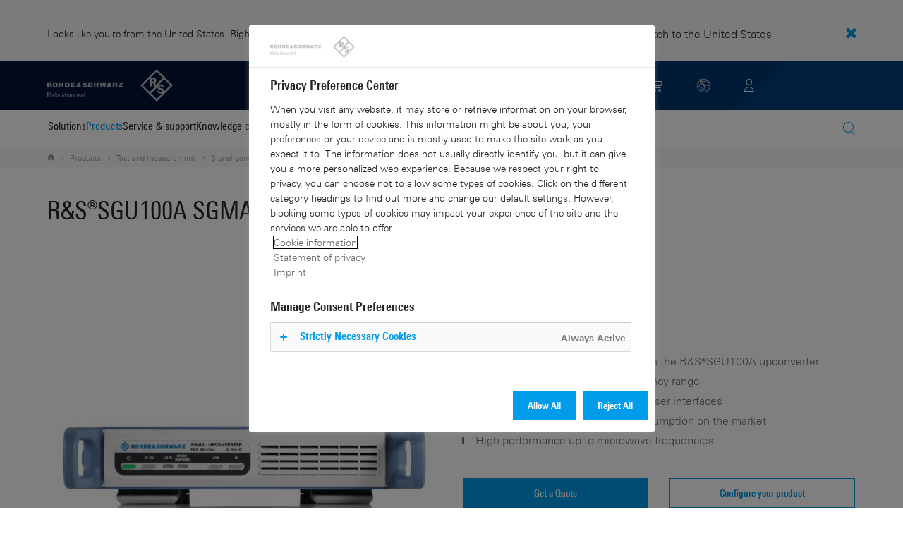

--- FILE ---
content_type: text/html; charset=UTF-8
request_url: https://www.rohde-schwarz.com/fi/products/test-and-measurement/vector-signal-generators/rs-sgu100a-sgma-upconverter_63493-60676.html
body_size: 23124
content:
<!DOCTYPE html>
<html class="no-js" lang="en-fi">
  <head>
    <meta charset="UTF-8"/>
    <meta http-equiv="x-ua-compatible" content="ie=edge"/>
    <meta name="viewport" content="width=device-width, initial-scale=1"/>
    <script>(function(){ window.DY = window.DY || {}; DY.userActiveConsent=false;}())</script>
    <link rel="preconnect" href="https://st-eu.dynamicyield.com"/>
    <link rel="preconnect" href="https://rcom-eu.dynamicyield.com"/>
    <script type="text/javascript" src="https://cdn.rohde-schwarz.com/api/9881398/api_dynamic.js"></script>
    <script type="text/javascript" src="https://cdn.rohde-schwarz.com/api/9881398/api_static.js"></script>
    <meta name="naver-site-verification" content="afad74e971907a0e411ef4f19172c8d6ccbf686e"/>
    <script src="https://cdn.userway.org/widget.js" data-account="VwMnSUoy0g"></script>
    <title>R&amp;S®SGU100A SGMA upconverter | Rohde &amp; Schwarz</title>
    <meta name="robots" content="noodp, noindex, nofollow"/>
    <meta name="description" content="R&amp;amp;S®SGU100A SGMA upconverter - SGMA upconverter offers a frequency extension to 40 GHz for R&amp;amp;S®SGS100"/>
    <meta name="keywords" content="R&amp;S®SGU100A, SGU, SGMA Upconverter, SGMA 40GHz extension, Upconverter"/>
    <meta name="twitter:card" content="summary"/>
    <meta name="twitter:site" content=""/>
    <meta name="twitter:title" content="R&amp;amp;S®SGU100A SGMA upconverter"/>
    <meta name="twitter:description" content="R&amp;amp;S®SGU100A SGMA upconverter - SGMA upconverter offers a frequency extension to 40 GHz for R&amp;amp;S®SGS100"/>
    <meta name="twitter:image" content="https://cdn.rohde-schwarz.com/pws/_tech/images/img_static/Rohde-Schwarz_Social-Media.jpg"/>
    <meta property="og:url" content="https://www.rohde-schwarz.com/fi/products/test-and-measurement/vector-signal-generators/rs-sgu100a-sgma-upconverter_63493-60676.html"/>
    <meta property="og:title" content="R&amp;amp;S®SGU100A SGMA upconverter"/>
    <meta property="og:type" content="website"/>
    <meta property="og:image" content="https://cdn.rohde-schwarz.com/pws/_tech/images/img_static/Rohde-Schwarz_Social-Media.jpg"/>
    <meta property="og:description" content="R&amp;amp;S®SGU100A SGMA upconverter - SGMA upconverter offers a frequency extension to 40 GHz for R&amp;amp;S®SGS100"/>
    <meta name="author" content="Rohde &amp; Schwarz GmbH &amp; Co KG"/>
    <link rel="canonical" href="https://www.rohde-schwarz.com/fi/products/test-and-measurement/vector-signal-generators/rs-sgu100a-sgma-upconverter_63493-60676.html"/>
    <link rel="shorturl" href="https://www.rohde-schwarz.com/fi/_63493-60676.html"/>
    <link rel="apple-touch-icon" sizes="180x180" href="https://cdn.rohde-schwarz.com/pws/inred/image/favicons/apple-touch-icon.png"/>
    <link rel="icon" type="image/png" sizes="32x32" href="https://cdn.rohde-schwarz.com/pws/inred/image/favicons/favicon-32x32.png"/>
    <link rel="icon" type="image/png" sizes="16x16" href="https://cdn.rohde-schwarz.com/pws/inred/image/favicons/favicon-16x16.png"/>
    <link rel="manifest" href="https://cdn.rohde-schwarz.com/pws/inred/image/favicons/manifest.json"/>
    <link rel="mask-icon" href="https://cdn.rohde-schwarz.com/pws/inred/image/favicons/safari-pinned-tab.svg" color="#009bea"/>
    <link rel="shortcut icon" href="https://cdn.rohde-schwarz.com/pws/inred/image/favicons/favicon.png"/>
    <meta name="msapplication-TileColor" content="#009bea"/>
    <meta name="msapplication-TileImage" content="https://cdn.rohde-schwarz.com/pws/inred/image/favicons/mstile-144x144.png"/>
    <meta name="msapplication-config" content="https://cdn.rohde-schwarz.com/pws/inred/image/favicons/browserconfig.xml"/>
    <meta name="theme-color" content="#009bea"/>
    <script src="https://assets.adobedtm.com/launch-EN3504a9f210b14bc28b773c8d8c5a022d.min.js" type="text/javascript"></script>
    <script src="https://cdn.rohde-schwarz.com/techfiles/f9208933/js/vendor/lazysizes-5.2.0.min.js" async="async"> </script>
    <script src="https://cdn.rohde-schwarz.com/techfiles/f9208933/js/vendor/webfontloader-1.6.28.min.js"> </script>
    <script>WebFont.load({custom:{families:['Linotype Univers:n4,n7','Linotype Univers Condensed:n4,n7','RSIcons'],urls:['https://cdn.rohde-schwarz.com/techfiles/f9208933/css/fonts.min.css']}});</script>
    <link href="https://cdn.rohde-schwarz.com/techfiles/f9208933/css/style.min.css" rel="stylesheet" type="text/css"/>
    <!-- injector:js -->
    <script src="https://cdn.rohde-schwarz.com/techfiles/f9208933/js/vendor/modernizr-custom.6116ab.js" async="async"> </script>
    <!-- endinjector -->
    <!-- Schema.org organisation fields -->
    <script type="application/ld+json">

{
"@context": "https://schema.org/",
"@type": "Organization",
"name": "Rohde & Schwarz",
"legalName": "Rohde & Schwarz GmbH & Co. KG",
"url": "https://www.rohde-schwarz.com/"
}

</script>
  </head>
  <body data-view="app">
    <aside id="country-message" data-view="simple-banner">
      <div class="center-wrapper">
        <p class="text">Looks like you're from the United States. Right now, you are on our site for Finland.</p>
        <a href="/us/products/test-and-measurement/vector-signal-generators/rs-sgu100a-sgma-upconverter_63493-60676.html">
          <span>Switch to the United States</span>
        </a>
        <button type="button" class="close"></button>
      </div>
    </aside>
    <header id="header" data-view="header" data-countries-list="/fi/rest/getcountryselect/" data-flyout-navigation-options="">
      <!-- Generation time: 30.01.2026 01:30:00.047 -->
      <div class="background-wrapper">
        <div class="background-image">
          <img alt="background" src="https://cdn.rohde-schwarz.com/pws/_tech/images/img_static/rus-logo-background.svg"/>
        </div>
      </div>
      <div class="header-wrapper">
        <div id="header_teaser_target" class="center-wrapper">
          <div class="center-container main">
            <div class="logo" id="logo">
              <a href="/fi/home_48230.html" tabindex="-1">
                <img src="https://cdn.rohde-schwarz.com/pws/inred/image/layout/rus-logo.svg" alt="RS-Logo" class="rs-logo"/>
                <img src="https://cdn.rohde-schwarz.com/pws/inred/image/layout/rus-logo-symbol.svg" alt="RS-Logo Mini" class="rs-logo-small"/>
              </a>
            </div>
            <div id="mobile-navigation" class="navigation">
              <a class="nav-toggle-icon" aria-label="Open menu" id="mobile-menu-toggle" href="/"></a>
              <div id="bottom-menu-container">
                <div class="navigation-container">
                  <nav aria-label="meta-navigation" class="navigation-meta">
                    <ul class="nav-icons">
                      <li>
                        <a href="/fi/contact_63733.html" class="link" aria-label="Contact Us">
                          <span class="icon icon-headset-new"></span>
                        </a>
                      </li>
                      <li class="shopping-basket">
                        <a href="#" data-url="/fi/rest/getshoppingcartcountv2" class="user-shopping-cart icon icon-cart-empty" aria-label="View Cart"></a>
                      </li>
                      <li id="language-switcher">
                        <a href="#" aria-label="Change Language">
                          <span class="icon icon-globe-new"></span>
                        </a>
                      </li>
                      <li class="loginCart flyout "></li>
                    </ul>
                  </nav>
                </div>
              </div>
              <div id="nav-flyout" class="small"></div>
            </div>
            <div class=" usermenu" id="mobile-countryswitch-container">
              <div id="mobile-slide-wrapper" class="usermenu-items">
                <nav id="mobile-nav-container">
                  <div id="">
                    <a class="close-country-menu" href="#">Choose Location</a>
                  </div>
                </nav>
                <div id="mobile-country-container"></div>
              </div>
              <div class="dropdown-content usermenu-items" id="usermenu">
                <nav id="mobile-nav-container">
                  <div id="">
                    <a class="close-country-menu" href="#">Customer portal</a>
                  </div>
                </nav>
                <div class="content-wrapper" id="mobile-customer-nav" data-view="nav-mobile">
                </div>
              </div>
            </div>
          </div>
          <div class="center-container">
            <div id="language-menu-wrapper" class="hidden">
              <div class="country-slider"></div>
            </div>
          </div>
        </div>
      </div>
    </header>
    <div id="desktop-menu-container" class="flyout">
      <div class="center-wrapper">
        <div class="center-container">
          <div class="nav-bar-container" aria-label="Navigation bar" data-view="nav-bar-new" data-nav-list="/fi/rest/subnavigation/" data-countries-list="/fi/rest/getcountryselect/">
            <nav class="navbar" aria-label="Navigation bar">
              <nav aria-label="Main menu" class="nav-tabs" role="menu">
                <div class="dropdown" role="menuitem" aria-haspopup="true">
                  <button class="dropdownButton ">
                    <div>Solutions</div>
                    <a class="arrowMobile"></a>
                  </button>
                  <div class="dropdown-content">
                    <div class="content-wrapper">
                      <div role="menu" aria-hidden="true" class="nav-list lvl-1">
                        <a href="#" class="arrowMobileBack">Back</a>
                        <div class="rightDropout">
                          <div class="navWrapper ">
                            <a role="button" class="hasNext" href="#" data-id="229832">Aerospace and defense</a>
                          </div>
                          <div class="dropdown-content-right ">
                            <div role="menu" aria-hidden="true" class="nav-list lvl-2">
                              <a href="#" class="arrowMobileBack">Back</a>
                              <a role="button" href="/fi/solutions/aerospace-and-defense/aerospace-and-defense_229832.html" class="">Overview Aerospace and defense</a>
                              <div class="rightDropout">
                                <div class="navWrapper ">
                                  <a role="button" class="hasNext" href="#" data-id="232928">Air</a>
                                </div>
                                <div class="dropdown-content-right "></div>
                              </div>
                              <div class="rightDropout">
                                <div class="navWrapper ">
                                  <a role="button" class="hasNext" href="#" data-id="232922">Land</a>
                                </div>
                                <div class="dropdown-content-right "></div>
                              </div>
                              <div class="rightDropout">
                                <div class="navWrapper ">
                                  <a role="button" class="hasNext" href="#" data-id="250661">Sea</a>
                                </div>
                                <div class="dropdown-content-right "></div>
                              </div>
                              <div class="rightDropout">
                                <div class="navWrapper ">
                                  <a role="button" class="hasNext" href="#" data-id="257354">Cyber</a>
                                </div>
                                <div class="dropdown-content-right "></div>
                              </div>
                              <div class="rightDropout">
                                <div class="navWrapper ">
                                  <a role="button" class="hasNext" href="#" data-id="257368">Space</a>
                                </div>
                                <div class="dropdown-content-right "></div>
                              </div>
                              <div class="rightDropout">
                                <div class="navWrapper ">
                                  <a role="button" class="hasNext" href="#" data-id="257769">Multi-domain</a>
                                </div>
                                <div class="dropdown-content-right "></div>
                              </div>
                              <div class="rightDropout">
                                <div class="navWrapper ">
                                  <a role="button" class="hasNext" href="#" data-id="257432">Industry partners</a>
                                </div>
                                <div class="dropdown-content-right "></div>
                              </div>
                            </div>
                          </div>
                        </div>
                        <div class="rightDropout">
                          <div class="navWrapper ">
                            <a role="button" class="hasNext" href="#" data-id="230640">Automotive testing</a>
                          </div>
                          <div class="dropdown-content-right ">
                            <div role="menu" aria-hidden="true" class="nav-list lvl-2">
                              <a href="#" class="arrowMobileBack">Back</a>
                              <a role="button" href="/fi/solutions/automotive-testing/automotive_230640.html" class="">Overview Automotive testing</a>
                              <div class="rightDropout">
                                <div class="navWrapper ">
                                  <a role="button" class="hasNext" href="#" data-id="231774">Automotive connectivity and infotainment</a>
                                </div>
                                <div class="dropdown-content-right "></div>
                              </div>
                              <div class="rightDropout">
                                <div class="navWrapper ">
                                  <a role="button" class="hasNext" href="#" data-id="231890">Automotive EMC and full-vehicle antenna testing</a>
                                </div>
                                <div class="dropdown-content-right "></div>
                              </div>
                              <div class="rightDropout">
                                <div class="navWrapper ">
                                  <a role="button" class="hasNext" href="#" data-id="231754">Automotive radar</a>
                                </div>
                                <div class="dropdown-content-right "></div>
                              </div>
                              <div class="rightDropout">
                                <div class="navWrapper ">
                                  <a role="button" class="hasNext" href="#" data-id="257574">Electric drivetrain component testing</a>
                                </div>
                                <div class="dropdown-content-right "></div>
                              </div>
                              <div class="rightDropout">
                                <div class="navWrapper ">
                                  <a role="button" class="hasNext" href="#" data-id="231834">In-vehicle networks and ECU testing</a>
                                </div>
                                <div class="dropdown-content-right "></div>
                              </div>
                            </div>
                          </div>
                        </div>
                        <div class="rightDropout">
                          <div class="navWrapper ">
                            <a role="button" class="hasNext" href="#" data-id="256571">Critical infrastructure</a>
                          </div>
                          <div class="dropdown-content-right ">
                            <div role="menu" aria-hidden="true" class="nav-list lvl-2">
                              <a href="#" class="arrowMobileBack">Back</a>
                              <a role="button" href="/fi/solutions/critical-infrastructure/critical-infrastructure_256571.html" class="">Overview Critical infrastructure</a>
                              <a href="/fi/solutions/aerospace-and-defense/air/avionics-and-uav-testing/air-navigation-testing/air-navigation-testing_252571.html" class="">Air navigation testing</a>
                              <div class="rightDropout">
                                <div class="navWrapper ">
                                  <a role="button" class="hasNext" href="#" data-id="233780">Broadcast distribution</a>
                                </div>
                                <div class="dropdown-content-right "></div>
                              </div>
                              <a href="/fi/solutions/critical-infrastructure/cellular-network-investigations/cellular-network-investigations_257923.html" class="">Cellular network investigations</a>
                              <a href="/fi/solutions/critical-infrastructure/civil-air-traffic-control/overview_56640.html" class="">Civil air traffic control</a>
                              <a href="/fi/solutions/critical-infrastructure/countering-drones/countering-drones_233578.html" class="">Countering drones</a>
                              <div class="rightDropout">
                                <div class="navWrapper ">
                                  <a role="button" class="hasNext" href="#" data-id="231692">Mobile network testing</a>
                                </div>
                                <div class="dropdown-content-right "></div>
                              </div>
                              <a href="/fi/solutions/networks-and-cybersecurity/networks-and-cybersecurity_257422.html" class="">Networks and cybersecurity</a>
                              <a href="/fi/solutions/security/security-screening/security-screening_255126.html" class="">Security screening</a>
                              <a href="/fi/solutions/critical-infrastructure/spectrum-monitoring/spectrum-monitoring_91082.html" class="">Spectrum monitoring</a>
                              <a href="/fi/solutions/critical-infrastructure/spectrum-regulation/overview_258444.html" class="">Spectrum regulation</a>
                            </div>
                          </div>
                        </div>
                        <div class="rightDropout">
                          <div class="navWrapper ">
                            <a role="button" class="hasNext" href="#" data-id="230522">Electronics testing</a>
                          </div>
                          <div class="dropdown-content-right ">
                            <div role="menu" aria-hidden="true" class="nav-list lvl-2">
                              <a href="#" class="arrowMobileBack">Back</a>
                              <a role="button" href="/fi/solutions/electronics-testing/electronics-testing_230522.html" class="">Overview Electronics testing</a>
                              <a href="/fi/solutions/electronics-testing/consumer-electronics-testing/consumer-electronics-testing-overview_258133.html" class="">Consumer electronics testing</a>
                              <div class="rightDropout">
                                <div class="navWrapper ">
                                  <a role="button" class="hasNext" href="#" data-id="230570">Digital design testing</a>
                                </div>
                                <div class="dropdown-content-right "></div>
                              </div>
                              <div class="rightDropout">
                                <div class="navWrapper ">
                                  <a role="button" class="hasNext" href="#" data-id="253441">EMC testing</a>
                                </div>
                                <div class="dropdown-content-right "></div>
                              </div>
                              <div class="rightDropout">
                                <div class="navWrapper ">
                                  <a role="button" class="hasNext" href="#" data-id="230552">High-speed digital interface testing</a>
                                </div>
                                <div class="dropdown-content-right "></div>
                              </div>
                              <a href="/fi/solutions/electronics-testing/medical-device-testing/medical-device-testing_256969.html" class="">Medical device testing</a>
                              <div class="rightDropout">
                                <div class="navWrapper ">
                                  <a role="button" class="hasNext" href="#" data-id="230538">Power electronics testing</a>
                                </div>
                                <div class="dropdown-content-right "></div>
                              </div>
                              <div class="rightDropout">
                                <div class="navWrapper ">
                                  <a role="button" class="hasNext" href="#" data-id="231842">RF and microwave components</a>
                                </div>
                                <div class="dropdown-content-right "></div>
                              </div>
                            </div>
                          </div>
                        </div>
                        <div class="rightDropout">
                          <div class="navWrapper ">
                            <a role="button" class="hasNext" href="#" data-id="257422">Networks and cybersecurity</a>
                          </div>
                          <div class="dropdown-content-right ">
                            <div role="menu" aria-hidden="true" class="nav-list lvl-2">
                              <a href="#" class="arrowMobileBack">Back</a>
                              <a role="button" href="/fi/solutions/networks-and-cybersecurity/networks-and-cybersecurity_257422.html" class="">Overview Networks and cybersecurity</a>
                              <a href="/fi/solutions/aerospace-and-defense/cyber/cyber_257354.html" class="">Cybersecurity for aerospace and defense</a>
                              <a href="/fi/solutions/networks-and-cybersecurity/cybersecurity-for-financial/cybersecurity-for-financial_257429.html" class="">Cybersecurity for the financial industry</a>
                              <a href="/fi/solutions/networks-and-cybersecurity/secure-mobile-connectivity/r-s-comsec_257814.html" class="">R&amp;S®ComSec</a>
                              <a href="/fi/solutions/networks-and-cybersecurity/secure-networks-and-cybersecurity-for-public-authorities/secure-networks-and-cybersecurity-for-public-authorities_257420.html" class="">Secure networks and cybersecurity for public authorities</a>
                              <a href="/fi/solutions/networks-and-cybersecurity/secure-networks-for-commercial-business/secure-networks-for-commercial-business_257426.html" class="">Secure networks for commercial business</a>
                              <a href="/fi/solutions/networks-and-cybersecurity/secure-networks-for-healthcare/secure-networks-for-healthcare_257421.html" class="">Secure networks for healthcare</a>
                            </div>
                          </div>
                        </div>
                        <div class="rightDropout">
                          <div class="navWrapper ">
                            <a role="button" class="hasNext" href="#" data-id="256834">Research and education</a>
                          </div>
                          <div class="dropdown-content-right ">
                            <div role="menu" aria-hidden="true" class="nav-list lvl-2">
                              <a href="#" class="arrowMobileBack">Back</a>
                              <a role="button" href="/fi/solutions/research-and-education/research-and-education_256834.html" class="">Overview Research and education</a>
                              <a href="/fi/solutions/wireless-communications-testing/wireless-standards/6g/6g-overview_253278.html" class="">6G research</a>
                              <a href="/fi/solutions/research-and-education/antenna-research/antenna-research_256741.html" class="">Antenna research</a>
                              <a href="/fi/solutions/research-and-education/material-characterization/material-characterization_256745.html" class="">Material characterization</a>
                              <a href="/fi/solutions/research-and-education/particle-acceleration/particle-accelerators-overview_230804.html" class="">Particle acceleration</a>
                              <a href="/fi/solutions/research-and-education/quantum-technology/quantum-technology_256749.html" class="">Quantum technology</a>
                              <a href="/fi/solutions/research-and-education/teaching-lab-solutions/teaching-lab-solutions_256950.html" class="">Teaching lab solutions</a>
                            </div>
                          </div>
                        </div>
                        <div class="rightDropout">
                          <div class="navWrapper ">
                            <a role="button" class="hasNext" href="#" data-id="233626">Satellite testing</a>
                          </div>
                          <div class="dropdown-content-right ">
                            <div role="menu" aria-hidden="true" class="nav-list lvl-2">
                              <a href="#" class="arrowMobileBack">Back</a>
                              <a role="button" href="/fi/solutions/satellite-testing/satellite-testing_233626.html" class="">Overview Satellite testing</a>
                              <a href="/fi/solutions/wireless-communications-testing/wireless-standards/5g-nr/non-terrestrial-networks-ntn/5g-ntn-satellite-testing_256812.html" class="">5G NTN satellite testing</a>
                              <a href="/fi/solutions/satellite-testing/satellite-ground-station-testing-and-security/ground-station-and-ground-terminal-testing_250333.html" class="">Satellite ground station testing and operation</a>
                              <a href="/fi/solutions/satellite-testing/satellite-in-orbit-testing/satellite-in-orbit-testing_257425.html" class="">Satellite in-orbit testing</a>
                              <a href="/fi/solutions/satellite-testing/satellite-payload-and-bus-testing/satellite-payload-testing_250331.html" class="">Satellite payload and bus testing</a>
                              <a href="/fi/solutions/satellite-testing/satellite-user-terminal-testing/satellite-user-terminal-testing_257427.html" class="">Satellite user terminal testing</a>
                            </div>
                          </div>
                        </div>
                        <div class="rightDropout">
                          <div class="navWrapper ">
                            <a role="button" class="hasNext" href="#" data-id="229840">Security</a>
                          </div>
                          <div class="dropdown-content-right ">
                            <div role="menu" aria-hidden="true" class="nav-list lvl-2">
                              <a href="#" class="arrowMobileBack">Back</a>
                              <a role="button" href="/fi/solutions/security/government-security_229840.html" class="">Overview Security</a>
                              <div class="rightDropout">
                                <div class="navWrapper ">
                                  <a role="button" class="hasNext" href="#" data-id="256572">Governmental security</a>
                                </div>
                                <div class="dropdown-content-right "></div>
                              </div>
                              <a href="/fi/solutions/networks-and-cybersecurity/networks-and-cybersecurity_257422.html" class="">Networks and cybersecurity</a>
                              <div class="rightDropout">
                                <div class="navWrapper ">
                                  <a role="button" class="hasNext" href="#" data-id="255126">Security screening</a>
                                </div>
                                <div class="dropdown-content-right "></div>
                              </div>
                            </div>
                          </div>
                        </div>
                        <div class="rightDropout">
                          <div class="navWrapper ">
                            <a role="button" class="hasNext" href="#" data-id="229844">Wireless communications testing</a>
                          </div>
                          <div class="dropdown-content-right ">
                            <div role="menu" aria-hidden="true" class="nav-list lvl-2">
                              <a href="#" class="arrowMobileBack">Back</a>
                              <a role="button" href="/fi/solutions/wireless-communications-testing/wireless-communications_229844.html" class="">Overview Wireless communications testing</a>
                              <a href="/fi/solutions/wireless-communications-testing/emc-and-regulatory-testing/emc-and-regulatory-testing_257902.html" class="">EMC and regulatory testing</a>
                              <div class="rightDropout">
                                <div class="navWrapper ">
                                  <a role="button" class="hasNext" href="#" data-id="230314">IoT / M2M testing</a>
                                </div>
                                <div class="dropdown-content-right "></div>
                              </div>
                              <a href="/fi/solutions/wireless-communications-testing/mobile-device-testing/wireless-mobile-device_233808.html" class="">Mobile device testing</a>
                              <div class="rightDropout">
                                <div class="navWrapper ">
                                  <a role="button" class="hasNext" href="#" data-id="253912">Mobile network infrastructure testing</a>
                                </div>
                                <div class="dropdown-content-right "></div>
                              </div>
                              <div class="rightDropout">
                                <div class="navWrapper ">
                                  <a role="button" class="hasNext" href="#" data-id="233734">Wireless standards</a>
                                </div>
                                <div class="dropdown-content-right "></div>
                              </div>
                            </div>
                          </div>
                        </div>
                      </div>
                    </div>
                  </div>
                </div>
                <div class="dropdown" role="menuitem" aria-haspopup="true">
                  <button class="dropdownButton active menuActive">
                    <div>Products</div>
                    <a class="arrowMobile"></a>
                  </button>
                  <div class="dropdown-content">
                    <div class="content-wrapper">
                      <div role="menu" aria-hidden="true" class="nav-list lvl-1">
                        <a href="#" class="arrowMobileBack">Back</a>
                        <div class="rightDropout">
                          <div class="navWrapper active menuActive">
                            <a role="button" class="hasNext" href="#" data-id="229579">Test and measurement</a>
                          </div>
                          <div class="dropdown-content-right active">
                            <div role="menu" aria-hidden="true" class="nav-list lvl-2">
                              <a href="#" class="arrowMobileBack">Back</a>
                              <a role="button" href="/fi/products/test-and-measurement_229579.html" class="">Overview Test and measurement</a>
                              <div class="rightDropout">
                                <div class="navWrapper ">
                                  <a role="button" class="hasNext" href="#" data-id="254958">Amplifiers</a>
                                </div>
                                <div class="dropdown-content-right "></div>
                              </div>
                              <div class="rightDropout">
                                <div class="navWrapper ">
                                  <a role="button" class="hasNext" href="#" data-id="254772">Analyzers</a>
                                </div>
                                <div class="dropdown-content-right "></div>
                              </div>
                              <a href="/fi/products/test-and-measurement/antenna-test-systems-and-ota-chambers_103249.html" class="">Antenna test systems and OTA chambers</a>
                              <div class="rightDropout">
                                <div class="navWrapper ">
                                  <a role="button" class="hasNext" href="#" data-id="254732">Automotive radar testers</a>
                                </div>
                                <div class="dropdown-content-right "></div>
                              </div>
                              <div class="rightDropout">
                                <div class="navWrapper ">
                                  <a role="button" class="hasNext" href="#" data-id="105350">EMC test equipment</a>
                                </div>
                                <div class="dropdown-content-right "></div>
                              </div>
                              <a href="/fi/products/test-and-measurement/mobile-network-testing_229193.html" class="">Mobile network testing</a>
                              <div class="rightDropout">
                                <div class="navWrapper ">
                                  <a role="button" class="hasNext" href="#" data-id="63663">Oscilloscopes</a>
                                </div>
                                <div class="dropdown-content-right "></div>
                              </div>
                              <div class="rightDropout">
                                <div class="navWrapper ">
                                  <a role="button" class="hasNext" href="#" data-id="254769">Power supplies and source measure units</a>
                                </div>
                                <div class="dropdown-content-right "></div>
                              </div>
                              <div class="rightDropout">
                                <div class="navWrapper ">
                                  <a role="button" class="hasNext" href="#" data-id="256028">R&amp;S®ESSENTIALS test equipment</a>
                                </div>
                                <div class="dropdown-content-right "></div>
                              </div>
                              <a href="/fi/products/test-and-measurement/rf-and-microwave-power-meters_63672.html" class="">RF and microwave power meters</a>
                              <div class="rightDropout">
                                <div class="navWrapper active menuActive">
                                  <a role="button" class="hasNext" href="#" data-id="63667">Signal generators</a>
                                </div>
                                <div class="dropdown-content-right active">
                                  <div role="menu" aria-hidden="true" class="nav-list lvl-3">
                                    <a href="#" class="arrowMobileBack">Back</a>
                                    <a role="button" href="/fi/products/test-and-measurement/signal-generators_63667.html" class="">Overview Signal generators</a>
                                    <a href="/fi/products/test-and-measurement/analog-signal-generators_333521.html" class="">Analog signal generators</a>
                                    <a href="/fi/products/test-and-measurement/baseband-signal-generators_333537.html" class="">Baseband signal generators</a>
                                    <a href="/fi/products/test-and-measurement/broadcast-signal-generators_233776.html" class="">Broadcast signal generators</a>
                                    <a href="/fi/products/test-and-measurement/digital-products-and-services_252653.html" class="">Digital products and services</a>
                                    <a href="/fi/products/test-and-measurement/frequency-multipliers_333593.html" class="">Frequency multipliers</a>
                                    <a href="/fi/products/test-and-measurement/frontends-and-converter_333592.html" class="">Frontends and converter</a>
                                    <a href="/fi/products/test-and-measurement/signal-generator-software_333609.html" class="">Signal generator software</a>
                                    <a href="/fi/products/test-and-measurement/vector-signal-generators_333559.html" class="active menuActive">Vector signal generators</a>
                                    <a href="/fi/products/test-and-measurement/vector-testers/pvt360a-performance-vector-tester_334204.html" class="">Vector testers</a>
                                  </div>
                                </div>
                              </div>
                              <div class="rightDropout">
                                <div class="navWrapper ">
                                  <a role="button" class="hasNext" href="#" data-id="63696">System components</a>
                                </div>
                                <div class="dropdown-content-right "></div>
                              </div>
                              <div class="rightDropout">
                                <div class="navWrapper ">
                                  <a role="button" class="hasNext" href="#" data-id="86247">Wireless device testers and systems</a>
                                </div>
                                <div class="dropdown-content-right "></div>
                              </div>
                            </div>
                          </div>
                        </div>
                        <div class="rightDropout">
                          <div class="navWrapper ">
                            <a role="button" class="hasNext" href="#" data-id="229582">Broadcast and Media</a>
                          </div>
                          <div class="dropdown-content-right ">
                            <div role="menu" aria-hidden="true" class="nav-list lvl-2">
                              <a href="#" class="arrowMobileBack">Back</a>
                              <a role="button" href="/fi/products/broadcast-and-media_229582.html" class="">Overview Broadcast and Media</a>
                              <div class="rightDropout">
                                <div class="navWrapper ">
                                  <a role="button" class="hasNext" href="#" data-id="255266">Broadcast Distribution</a>
                                </div>
                                <div class="dropdown-content-right "></div>
                              </div>
                              <a href="/fi/products/broadcast-and-media/media-technologies_255268.html" class="">Media Technologies</a>
                            </div>
                          </div>
                        </div>
                        <div class="rightDropout">
                          <div class="navWrapper ">
                            <a role="button" class="hasNext" href="#" data-id="232772">Aerospace | Defense | Security</a>
                          </div>
                          <div class="dropdown-content-right ">
                            <div role="menu" aria-hidden="true" class="nav-list lvl-2">
                              <a href="#" class="arrowMobileBack">Back</a>
                              <a role="button" href="/fi/products/aerospace-defense-security_232772.html" class="">Overview Aerospace | Defense | Security</a>
                              <div class="rightDropout">
                                <div class="navWrapper ">
                                  <a role="button" class="hasNext" href="#" data-id="254745">Radiomonitoring</a>
                                </div>
                                <div class="dropdown-content-right "></div>
                              </div>
                              <div class="rightDropout">
                                <div class="navWrapper ">
                                  <a role="button" class="hasNext" href="#" data-id="254744">Secure communications</a>
                                </div>
                                <div class="dropdown-content-right "></div>
                              </div>
                              <a href="/fi/products/aerospace-defense-security/security-scanner_254881.html" class="">Security scanner</a>
                            </div>
                          </div>
                        </div>
                        <div class="rightDropout">
                          <div class="navWrapper ">
                            <a role="button" class="hasNext" href="#" data-id="232484">Cybersecurity</a>
                          </div>
                          <div class="dropdown-content-right ">
                            <div role="menu" aria-hidden="true" class="nav-list lvl-2">
                              <a href="#" class="arrowMobileBack">Back</a>
                              <a role="button" href="/fi/products/cybersecurity_232484.html" class="">Overview Cybersecurity</a>
                              <a href="/fi/products/cybersecurity/endpoint-security_232364.html" class="">Endpoint security</a>
                              <a href="/fi/products/cybersecurity/management-systems_255622.html" class="">Management systems</a>
                              <a href="/fi/products/cybersecurity/network-encryptors_334093.html" class="">Network encryptors</a>
                              <a href="/fi/products/cybersecurity/secure-web-browser_232366.html" class="">Secure web browser</a>
                            </div>
                          </div>
                        </div>
                      </div>
                    </div>
                  </div>
                </div>
                <div class="dropdown" role="menuitem" aria-haspopup="true">
                  <button class="dropdownButton ">
                    <div>Service &amp; support</div>
                    <a class="arrowMobile"></a>
                  </button>
                  <div class="dropdown-content">
                    <div class="content-wrapper">
                      <div role="menu" aria-hidden="true" class="nav-list lvl-1">
                        <a href="#" class="arrowMobileBack">Back</a>
                        <div class="rightDropout">
                          <div class="navWrapper ">
                            <a role="button" class="hasNext" href="#" data-id="229461">Service</a>
                          </div>
                          <div class="dropdown-content-right ">
                            <div role="menu" aria-hidden="true" class="nav-list lvl-2">
                              <a href="#" class="arrowMobileBack">Back</a>
                              <a role="button" href="/fi/service-support/service/service-overview_229461.html" class="">Overview Service</a>
                              <a href="/fi/service-support/service/cybersecurity-services/overview_255149.html" class="">Cybersecurity services</a>
                              <a href="/fi/service-support/service/calibration-services/calibration-services_233528.html" class="">Calibration services</a>
                              <a href="/fi/service-support/service/extended-warranty-service-contracts/extended-warranty-service-contracts_230938.html" class="">Extended warranty &amp; service contracts</a>
                              <a href="/fi/service-support/service/obsolescence-management/obsolescence-management_229471.html" class="">Obsolescence management</a>
                              <a href="/fi/service-support/service/on-site-services/on-site-services_251894.html" class="">On-site services</a>
                              <a href="/fi/service-support/service/repair-services/repair-services_58700.html" class="">Repair services</a>
                              <a href="/fi/service-support/service/service-level-agreement/service-level-agreement_229474.html" class="">Service level agreement</a>
                              <a href="/fi/service-support/service/service-partner-programm/service-partner-program_251888.html" class="">Service partner program</a>
                            </div>
                          </div>
                        </div>
                        <a href="/fi/service-support/support/support_107711.html" class="">Support</a>
                        <a href="/fi/service-support/service-support-request/service-support-request_255384.html" class="">Service &amp; support request</a>
                      </div>
                    </div>
                  </div>
                </div>
                <div class="dropdown" role="menuitem" aria-haspopup="true">
                  <button class="dropdownButton ">
                    <div>Knowledge center</div>
                    <a class="arrowMobile"></a>
                  </button>
                  <div class="dropdown-content">
                    <div class="content-wrapper">
                      <div role="menu" aria-hidden="true" class="nav-list lvl-1">
                        <a href="#" class="arrowMobileBack">Back</a>
                        <a href="/fi/knowledge-center/knowledge-plus/overview_255227.html" class="">Knowledge+</a>
                        <a href="/fi/search/download-center_63448.html" class="">Downloads</a>
                        <a href="/fi/knowledge-center/videos/video-overview_251240.html" class="">Videos</a>
                        <a href="/fi/knowledge-center/webinars/webinar-overview_253040.html" class="">Webinars</a>
                        <a href="/fi/knowledge-center-finland/local-resources/local-resources_254380.html" class="">Local Resources R&amp;S Finland</a>
                        <a href="/fi/knowledge-center/technology-academy/ta-overview_256215.html" class="">Technology Academy</a>
                        <div class="rightDropout">
                          <div class="navWrapper ">
                            <a role="button" class="hasNext" href="#" data-id="255554">Technology fundamentals</a>
                          </div>
                          <div class="dropdown-content-right ">
                            <div role="menu" aria-hidden="true" class="nav-list lvl-2">
                              <a href="#" class="arrowMobileBack">Back</a>
                              <a role="button" href="/fi/knowledge-center/technology-fundamentals/technology-fundamentals_255554.html" class="">Overview Technology fundamentals</a>
                              <a href="/fi/knowledge-center/technology-fundamentals/antennas-for-mobile-and-stationary-use/antennas-for-mobile-and-stationary-use-fundamentals_256946.html" class="">Antennas for mobile and stationary use</a>
                              <a href="/fi/knowledge-center/technology-fundamentals/hopper-signals/hopper-signals_256050.html" class="">Hopper signals</a>
                              <a href="/fi/knowledge-center/technology-fundamentals/monitoring-receiver-skills/monitoring-receiver-skills_255556.html" class="">Monitoring receiver skills</a>
                              <a href="/fi/knowledge-center/technology-fundamentals/radio-direction-finding-techniques/radio-direction-finding-techniques_255557.html" class="">Radio direction finding techniques</a>
                              <a href="/fi/knowledge-center/technology-fundamentals/signal-analysis-methods/technology-fundamentals-of-signal-analysis_255899.html" class="">Signal analysis methods</a>
                            </div>
                          </div>
                        </div>
                      </div>
                    </div>
                  </div>
                </div>
                <div class="dropdown" role="menuitem" aria-haspopup="true">
                  <button class="dropdownButton ">
                    <div>About us</div>
                    <a class="arrowMobile"></a>
                  </button>
                  <div class="dropdown-content">
                    <div class="content-wrapper">
                      <div role="menu" aria-hidden="true" class="nav-list lvl-1">
                        <a href="#" class="arrowMobileBack">Back</a>
                        <div class="rightDropout">
                          <div class="navWrapper ">
                            <a role="button" class="hasNext" href="#" data-id="230884">About Rohde &amp; Schwarz</a>
                          </div>
                          <div class="dropdown-content-right ">
                            <div role="menu" aria-hidden="true" class="nav-list lvl-2">
                              <a href="#" class="arrowMobileBack">Back</a>
                              <a role="button" href="/fi/about/overview/about-us_230884.html" class="">Overview About Rohde &amp; Schwarz</a>
                              <a href="/fi/about/overview/compliance/compliance_256997.html" class="">Compliance</a>
                              <a href="/fi/about/overview/high-vertical-integration/high-vertical-integration_258033.html" class="">High vertical integration</a>
                              <a href="/fi/about/overview/our-history/our-history_258045.html" class="">Our history</a>
                              <a href="/fi/about/overview/sustainability/sustainability_229498.html" class="">Sustainability</a>
                            </div>
                          </div>
                        </div>
                        <a href="/fi/about-finland/rohde-schwarz-finland/about-rohde-schwarz-finland_251165.html" class="">Rohde &amp; Schwarz Finland</a>
                        <div class="rightDropout">
                          <div class="navWrapper ">
                            <a role="button" class="hasNext" href="#" data-id="229345">News &amp; media</a>
                          </div>
                          <div class="dropdown-content-right ">
                            <div role="menu" aria-hidden="true" class="nav-list lvl-2">
                              <a href="#" class="arrowMobileBack">Back</a>
                              <a role="button" href="/fi/about/news-press/news-press_229345.html" class="">Overview News &amp; media</a>
                              <a href="/fi/about/news-press/news-magazine/news-magazine-overview_229360.html" class="">NEWS Magazine</a>
                              <a href="/fi/about/news-press/press-media-contacts/press-media-contacts_229344.html" class="">Press &amp; media contacts</a>
                              <a href="/fi/about/news-press/all-news/news-library_229347.html" class="">Press room</a>
                            </div>
                          </div>
                        </div>
                        <div class="rightDropout">
                          <div class="navWrapper ">
                            <a role="button" class="hasNext" href="#" data-id="251284">R&amp;S Magazine</a>
                          </div>
                          <div class="dropdown-content-right ">
                            <div role="menu" aria-hidden="true" class="nav-list lvl-2">
                              <a href="#" class="arrowMobileBack">Back</a>
                              <a role="button" href="/fi/about/magazine/overview_251284.html" class="">Overview R&amp;S Magazine</a>
                              <a href="/fi/about/magazine/quantum-technology/quantum-technology_255950.html" class="">Quantum technology</a>
                              <a href="/fi/about/magazine/wi-fi-on-mars/wi-fi-on-mars-article_258464.html" class="">Wi-Fi on Mars</a>
                              <a href="/fi/about/magazine/from-insight-to-impact/from-insight-to-impact_258238.html" class="">From insight to impact</a>
                              <a href="/fi/about/magazine/gps-backup/gps-backup_258353.html" class="">GPS backup</a>
                              <a href="/fi/about/magazine/podcast-behind-innovation/podcast-behind-innovation_257129.html" class="">Podcast Behind Innovation</a>
                              <a href="/fi/about/magazine/artificial-intelligence/artificial-intelligence_256990.html" class="">Artificial Intelligence</a>
                              <a href="/fi/about/magazine/protection-of-critical-infrastructures/protection-of-critical-infrastructures_257221.html" class="">Protection of critical infrastructures</a>
                              <a href="/fi/about/magazine/tradition-of-innovation/tradition-of-innovation_256967.html" class="">Tradition of innovation</a>
                            </div>
                          </div>
                        </div>
                        <a href="/fi/about/seminars/seminars_257977.html" class="">Seminars</a>
                        <a href="/fi/about/trade-shows/trade-show-overview_229401.html" class="">Trade shows &amp; events</a>
                      </div>
                    </div>
                  </div>
                </div>
                <div class="dropdown" role="menuitem" aria-haspopup="true">
                  <button class="dropdownButton ">
                    <div>Career</div>
                    <a class="arrowMobile"></a>
                  </button>
                  <div class="dropdown-content">
                    <div class="content-wrapper">
                      <div role="menu" aria-hidden="true" class="nav-list lvl-1">
                        <a href="#" class="arrowMobileBack">Back</a>
                        <a href="/fi/career/career-overview/career-overview_257552.html" class="">Overview</a>
                        <a href="/fi/career/jobs/career-jobboard_251573.html" class="">Jobs</a>
                        <a href="/fi/career/professionals/professionals_252991.html" class="">Professionals</a>
                        <a href="/fi/career/college-and-university-students/college-and-university-students_253005.html" class="">College and university students</a>
                        <a href="/fi/career/high-school-students/high-school-students_253003.html" class="">High school students</a>
                        <a href="/fi/career/culture/culture-overview_258170.html" class="">Culture</a>
                        <a href="/fi/career/events/muc-meetup_252389.html" class="">Events</a>
                        <a href="/fi/career/contact/career-contacts_251575.html" class="">Contact</a>
                      </div>
                    </div>
                  </div>
                </div>
              </nav>
              <nav aria-label="Search" class="search-container">
                <form class="search" data-view="search" action="/fi/search/search_63238.html" method="get">
                  <a href="/fi/search/search_63238.html" role="button" aria-label="Open search" class="btn-search active-search-btn"></a>
                  <div class="animation-wrapper">
                    <input type="search" class="site-search-input" name="term" placeholder="Search" autocomplete="off" data-view-all-title="View all results"/>
                    <a href="/fi/search/search_63238.html" class="btn-close-search" aria-label="Close search"></a>
                  </div>
                </form>
              </nav>
            </nav>
          </div>
        </div>
      </div>
    </div>
    <div class="xslt">
      <div class="xslt">
        <div id="breadcrumb-navigation">
          <div class="center-container">
            <nav id="nav-breadcrumb">
              <ol itemscope="itemscope" itemtype="http://schema.org/BreadcrumbList">
                <li itemprop="itemListElement" itemscope="itemscope" itemtype="http://schema.org/ListItem">
                  <a itemprop="item" href="/fi/home_48230.html" title="Home">
                    <span itemprop="name">Home</span>
                  </a>
                  <meta itemprop="position" content="1"/>
                </li>
                <li itemprop="itemListElement" itemscope="itemscope" itemtype="http://schema.org/ListItem">
                  <a itemprop="item" href="/fi/products/general-product-overview_231188.html" title="Products">
                    <span itemprop="name">Products</span>
                  </a>
                  <meta itemprop="position" content="2"/>
                </li>
                <li itemprop="itemListElement" itemscope="itemscope" itemtype="http://schema.org/ListItem">
                  <a itemprop="item" href="/fi/products/test-and-measurement_229579.html" title="Test and measurement">
                    <span itemprop="name">Test and measurement</span>
                  </a>
                  <meta itemprop="position" content="3"/>
                </li>
                <li itemprop="itemListElement" itemscope="itemscope" itemtype="http://schema.org/ListItem">
                  <a itemprop="item" href="/fi/products/test-and-measurement/signal-generators_63667.html" title="Signal generators">
                    <span itemprop="name">Signal generators</span>
                  </a>
                  <meta itemprop="position" content="4"/>
                </li>
                <li itemprop="itemListElement" itemscope="itemscope" itemtype="http://schema.org/ListItem">
                  <a itemprop="item" href="/fi/products/test-and-measurement/vector-signal-generators_333559.html" title="Vector signal generators">
                    <span itemprop="name">Vector signal generators</span>
                  </a>
                  <meta itemprop="position" content="5"/>
                </li>
                <li itemprop="itemListElement" itemscope="itemscope" itemtype="http://schema.org/ListItem">
                  <a itemprop="item" href="/fi/products/test-and-measurement/vector-signal-generators/rs-sgu100a-sgma-upconverter_63493-60676.html" title="R&amp;S®SGU100A SGMA upconverter">
                    <span itemprop="name">R&amp;S®SGU100A SGMA upconverter</span>
                  </a>
                  <meta itemprop="position" content="7"/>
                </li>
              </ol>
            </nav>
          </div>
        </div>
      </div>
    </div>
    <main id="main">
      <div class="xslt">
        <!-- PIM-WASABI -->
        <div class="module module-product-header" data-view="product-slider product-header">
          <div class="content-container">
            <div class="intro">
              <h1 class="h2 headline-primary">
                    R&amp;S®SGU100A SGMA upconverter
                </h1>
            </div>
          </div>
          <div class="content-container">
            <figure>
              <div class="images portrait">
                <div class="image-container">
                  <div class="image">
                    <picture>
                      <source media="(max-width:640px)" data-srcset="https://cdn.rohde-schwarz.com/image/products/test-and-measurement/signal-generators/analog-signal-generators/sgu100a/sgu100a-sgma-upconverter-front-view-rohde-schwarz_200_945_640_360_2.jpg 1x, https://cdn.rohde-schwarz.com/image/products/test-and-measurement/signal-generators/analog-signal-generators/sgu100a/sgu100a-sgma-upconverter-front-view-rohde-schwarz_200_945_1280_720_2.jpg 2x"/>
                      <source media="(max-width:960px)" data-srcset="https://cdn.rohde-schwarz.com/image/products/test-and-measurement/signal-generators/analog-signal-generators/sgu100a/sgu100a-sgma-upconverter-front-view-rohde-schwarz_200_945_480_270_2.jpg 1x, https://cdn.rohde-schwarz.com/image/products/test-and-measurement/signal-generators/analog-signal-generators/sgu100a/sgu100a-sgma-upconverter-front-view-rohde-schwarz_200_945_960_540_2.jpg 2x"/>
                      <source data-srcset="https://cdn.rohde-schwarz.com/image/products/test-and-measurement/signal-generators/analog-signal-generators/sgu100a/sgu100a-sgma-upconverter-front-view-rohde-schwarz_200_945_640_360_2.jpg 1x, https://cdn.rohde-schwarz.com/image/products/test-and-measurement/signal-generators/analog-signal-generators/sgu100a/sgu100a-sgma-upconverter-front-view-rohde-schwarz_200_945_1280_720_2.jpg 2x"/>
                      <img class="lazyload " src="https://cdn.rohde-schwarz.com/pws/_tech/dam_fallback/fallbackImage_0_320_180_v0.png" data-src="https://cdn.rohde-schwarz.com/image/products/test-and-measurement/signal-generators/analog-signal-generators/sgu100a/sgu100a-sgma-upconverter-front-view-rohde-schwarz_200_945_320_180_2.jpg" alt="R&amp;S®SGU100A SGMA upconverter" title="R&amp;S®SGU100A SGMA upconverter"/>
                    </picture>
                  </div>
                  <!-- Lightbox content -->
                  <div class="lightbox-content" data-img-src="https://cdn.rohde-schwarz.com/image/products/test-and-measurement/signal-generators/analog-signal-generators/sgu100a/sgu100a-sgma-upconverter-front-view-rohde-schwarz_200_945_1024_576_2.jpg">
                    <img src="" alt="R&amp;amp;S®SGU100A SGMA upconverter, Front view" title="R&amp;amp;S®SGU100A SGMA upconverter, Front view"/>
                    <figcaption>
                                    R&amp;S®SGU100A SGMA upconverter, Front view
                                </figcaption>
                  </div>
                  <div class="image-details">
                    <span class="lightbox" role="button" tabindex="0" aria-label="Show me more details">Show me more details</span>
                  </div>
                </div>
                <div class="image-container">
                  <div class="image">
                    <picture>
                      <source media="(max-width:640px)" data-srcset="https://cdn.rohde-schwarz.com/image/products/test-and-measurement/signal-generators/analog-signal-generators/sgu100a/sgu100a-sgma-upconverter-front-high-rohde-schwarz_200_942_640_360_2.jpg 1x, https://cdn.rohde-schwarz.com/image/products/test-and-measurement/signal-generators/analog-signal-generators/sgu100a/sgu100a-sgma-upconverter-front-high-rohde-schwarz_200_942_1280_720_2.jpg 2x"/>
                      <source media="(max-width:960px)" data-srcset="https://cdn.rohde-schwarz.com/image/products/test-and-measurement/signal-generators/analog-signal-generators/sgu100a/sgu100a-sgma-upconverter-front-high-rohde-schwarz_200_942_480_270_2.jpg 1x, https://cdn.rohde-schwarz.com/image/products/test-and-measurement/signal-generators/analog-signal-generators/sgu100a/sgu100a-sgma-upconverter-front-high-rohde-schwarz_200_942_960_540_2.jpg 2x"/>
                      <source data-srcset="https://cdn.rohde-schwarz.com/image/products/test-and-measurement/signal-generators/analog-signal-generators/sgu100a/sgu100a-sgma-upconverter-front-high-rohde-schwarz_200_942_640_360_2.jpg 1x, https://cdn.rohde-schwarz.com/image/products/test-and-measurement/signal-generators/analog-signal-generators/sgu100a/sgu100a-sgma-upconverter-front-high-rohde-schwarz_200_942_1280_720_2.jpg 2x"/>
                      <img class="lazyload " src="https://cdn.rohde-schwarz.com/pws/_tech/dam_fallback/fallbackImage_0_320_180_v0.png" data-src="https://cdn.rohde-schwarz.com/image/products/test-and-measurement/signal-generators/analog-signal-generators/sgu100a/sgu100a-sgma-upconverter-front-high-rohde-schwarz_200_942_320_180_2.jpg" alt="R&amp;S®SGU100A SGMA upconverter" title="R&amp;S®SGU100A SGMA upconverter"/>
                    </picture>
                  </div>
                  <!-- Lightbox content -->
                  <div class="lightbox-content" data-img-src="https://cdn.rohde-schwarz.com/image/products/test-and-measurement/signal-generators/analog-signal-generators/sgu100a/sgu100a-sgma-upconverter-front-high-rohde-schwarz_200_942_1024_576_2.jpg">
                    <img src="" alt="R&amp;amp;S®SGU100A SGMA upconverter, Front High" title="R&amp;amp;S®SGU100A SGMA upconverter, Front High"/>
                    <figcaption>
                                    R&amp;S®SGU100A SGMA upconverter, Front High
                                </figcaption>
                  </div>
                  <div class="image-details">
                    <span class="lightbox" role="button" tabindex="0" aria-label="Show me more details">Show me more details</span>
                  </div>
                </div>
                <div class="image-container">
                  <div class="image">
                    <picture>
                      <source media="(max-width:640px)" data-srcset="https://cdn.rohde-schwarz.com/image/products/test-and-measurement/signal-generators/analog-signal-generators/sgu100a/sgu100a-sgma-upconverter-side-view-rohde-schwarz_200_943_640_360_2.jpg 1x, https://cdn.rohde-schwarz.com/image/products/test-and-measurement/signal-generators/analog-signal-generators/sgu100a/sgu100a-sgma-upconverter-side-view-rohde-schwarz_200_943_1280_720_2.jpg 2x"/>
                      <source media="(max-width:960px)" data-srcset="https://cdn.rohde-schwarz.com/image/products/test-and-measurement/signal-generators/analog-signal-generators/sgu100a/sgu100a-sgma-upconverter-side-view-rohde-schwarz_200_943_480_270_2.jpg 1x, https://cdn.rohde-schwarz.com/image/products/test-and-measurement/signal-generators/analog-signal-generators/sgu100a/sgu100a-sgma-upconverter-side-view-rohde-schwarz_200_943_960_540_2.jpg 2x"/>
                      <source data-srcset="https://cdn.rohde-schwarz.com/image/products/test-and-measurement/signal-generators/analog-signal-generators/sgu100a/sgu100a-sgma-upconverter-side-view-rohde-schwarz_200_943_640_360_2.jpg 1x, https://cdn.rohde-schwarz.com/image/products/test-and-measurement/signal-generators/analog-signal-generators/sgu100a/sgu100a-sgma-upconverter-side-view-rohde-schwarz_200_943_1280_720_2.jpg 2x"/>
                      <img class="lazyload " src="https://cdn.rohde-schwarz.com/pws/_tech/dam_fallback/fallbackImage_0_320_180_v0.png" data-src="https://cdn.rohde-schwarz.com/image/products/test-and-measurement/signal-generators/analog-signal-generators/sgu100a/sgu100a-sgma-upconverter-side-view-rohde-schwarz_200_943_320_180_2.jpg" alt="R&amp;S®SGU100A SGMA upconverter" title="R&amp;S®SGU100A SGMA upconverter"/>
                    </picture>
                  </div>
                  <!-- Lightbox content -->
                  <div class="lightbox-content" data-img-src="https://cdn.rohde-schwarz.com/image/products/test-and-measurement/signal-generators/analog-signal-generators/sgu100a/sgu100a-sgma-upconverter-side-view-rohde-schwarz_200_943_1024_576_2.jpg">
                    <img src="" alt="R&amp;amp;S®SGU100A SGMA upconverter, Side view" title="R&amp;amp;S®SGU100A SGMA upconverter, Side view"/>
                    <figcaption>
                                    R&amp;S®SGU100A SGMA upconverter, Side view
                                </figcaption>
                  </div>
                  <div class="image-details">
                    <span class="lightbox" role="button" tabindex="0" aria-label="Show me more details">Show me more details</span>
                  </div>
                </div>
                <div class="image-container">
                  <div class="image">
                    <picture>
                      <source media="(max-width:640px)" data-srcset="https://cdn.rohde-schwarz.com/image/products/test-and-measurement/signal-generators/analog-signal-generators/sgu100a/sgu100a-sgma-upconverter-back-view-rohde-schwarz_200_944_640_360_2.jpg 1x, https://cdn.rohde-schwarz.com/image/products/test-and-measurement/signal-generators/analog-signal-generators/sgu100a/sgu100a-sgma-upconverter-back-view-rohde-schwarz_200_944_1280_720_2.jpg 2x"/>
                      <source media="(max-width:960px)" data-srcset="https://cdn.rohde-schwarz.com/image/products/test-and-measurement/signal-generators/analog-signal-generators/sgu100a/sgu100a-sgma-upconverter-back-view-rohde-schwarz_200_944_480_270_2.jpg 1x, https://cdn.rohde-schwarz.com/image/products/test-and-measurement/signal-generators/analog-signal-generators/sgu100a/sgu100a-sgma-upconverter-back-view-rohde-schwarz_200_944_960_540_2.jpg 2x"/>
                      <source data-srcset="https://cdn.rohde-schwarz.com/image/products/test-and-measurement/signal-generators/analog-signal-generators/sgu100a/sgu100a-sgma-upconverter-back-view-rohde-schwarz_200_944_640_360_2.jpg 1x, https://cdn.rohde-schwarz.com/image/products/test-and-measurement/signal-generators/analog-signal-generators/sgu100a/sgu100a-sgma-upconverter-back-view-rohde-schwarz_200_944_1280_720_2.jpg 2x"/>
                      <img class="lazyload " src="https://cdn.rohde-schwarz.com/pws/_tech/dam_fallback/fallbackImage_0_320_180_v0.png" data-src="https://cdn.rohde-schwarz.com/image/products/test-and-measurement/signal-generators/analog-signal-generators/sgu100a/sgu100a-sgma-upconverter-back-view-rohde-schwarz_200_944_320_180_2.jpg" alt="R&amp;S®SGU100A SGMA upconverter" title="R&amp;S®SGU100A SGMA upconverter"/>
                    </picture>
                  </div>
                  <!-- Lightbox content -->
                  <div class="lightbox-content" data-img-src="https://cdn.rohde-schwarz.com/image/products/test-and-measurement/signal-generators/analog-signal-generators/sgu100a/sgu100a-sgma-upconverter-back-view-rohde-schwarz_200_944_1024_576_2.jpg">
                    <img src="" alt="R&amp;amp;S®SGU100A SGMA upconverter, Back view" title="R&amp;amp;S®SGU100A SGMA upconverter, Back view"/>
                    <figcaption>
                                    R&amp;S®SGU100A SGMA upconverter, Back view
                                </figcaption>
                  </div>
                  <div class="image-details">
                    <span class="lightbox" role="button" tabindex="0" aria-label="Show me more details">Show me more details</span>
                  </div>
                </div>
                <div class="image-container">
                  <div class="image">
                    <picture>
                      <source media="(max-width:640px)" data-srcset="https://cdn.rohde-schwarz.com/image/products/test-and-measurement/signal-generators/analog-signal-generators/sgu100a/sgu100a-sgma-upconverter-application-image-rohde-schwarz_200_952_640_360_6.jpg 1x, https://cdn.rohde-schwarz.com/image/products/test-and-measurement/signal-generators/analog-signal-generators/sgu100a/sgu100a-sgma-upconverter-application-image-rohde-schwarz_200_952_1280_720_6.jpg 2x"/>
                      <source media="(max-width:960px)" data-srcset="https://cdn.rohde-schwarz.com/image/products/test-and-measurement/signal-generators/analog-signal-generators/sgu100a/sgu100a-sgma-upconverter-application-image-rohde-schwarz_200_952_480_270_6.jpg 1x, https://cdn.rohde-schwarz.com/image/products/test-and-measurement/signal-generators/analog-signal-generators/sgu100a/sgu100a-sgma-upconverter-application-image-rohde-schwarz_200_952_960_540_6.jpg 2x"/>
                      <source data-srcset="https://cdn.rohde-schwarz.com/image/products/test-and-measurement/signal-generators/analog-signal-generators/sgu100a/sgu100a-sgma-upconverter-application-image-rohde-schwarz_200_952_640_360_6.jpg 1x, https://cdn.rohde-schwarz.com/image/products/test-and-measurement/signal-generators/analog-signal-generators/sgu100a/sgu100a-sgma-upconverter-application-image-rohde-schwarz_200_952_1280_720_6.jpg 2x"/>
                      <img class="lazyload " src="https://cdn.rohde-schwarz.com/pws/_tech/dam_fallback/fallbackImage_0_320_180_v0.png" data-src="https://cdn.rohde-schwarz.com/image/products/test-and-measurement/signal-generators/analog-signal-generators/sgu100a/sgu100a-sgma-upconverter-application-image-rohde-schwarz_200_952_320_180_6.jpg" alt="R&amp;S®SGU100A SGMA upconverter" title="R&amp;S®SGU100A SGMA upconverter"/>
                    </picture>
                  </div>
                  <!-- Lightbox content -->
                  <div class="lightbox-content" data-img-src="https://cdn.rohde-schwarz.com/image/products/test-and-measurement/signal-generators/analog-signal-generators/sgu100a/sgu100a-sgma-upconverter-application-image-rohde-schwarz_200_952_1024_576_6.jpg">
                    <img src="" alt="R&amp;amp;S®SGU100A SGMA upconverter, Application Image" title="R&amp;amp;S®SGU100A SGMA upconverter, Application Image"/>
                    <figcaption>
                                    R&amp;S®SGU100A SGMA upconverter, Application Image
                                </figcaption>
                  </div>
                  <div class="image-details">
                    <span class="lightbox" role="button" tabindex="0" aria-label="Show me more details">Show me more details</span>
                  </div>
                </div>
                <div class="image-container">
                  <div class="image">
                    <picture>
                      <source media="(max-width:640px)" data-srcset="https://cdn.rohde-schwarz.com/image/products/test-and-measurement/signal-generators/analog-signal-generators/sgu100a/sgu100a-sgma-upconverter-back-view-rohde-schwarz_200_953_640_360_2.jpg 1x, https://cdn.rohde-schwarz.com/image/products/test-and-measurement/signal-generators/analog-signal-generators/sgu100a/sgu100a-sgma-upconverter-back-view-rohde-schwarz_200_953_1280_720_2.jpg 2x"/>
                      <source media="(max-width:960px)" data-srcset="https://cdn.rohde-schwarz.com/image/products/test-and-measurement/signal-generators/analog-signal-generators/sgu100a/sgu100a-sgma-upconverter-back-view-rohde-schwarz_200_953_480_270_2.jpg 1x, https://cdn.rohde-schwarz.com/image/products/test-and-measurement/signal-generators/analog-signal-generators/sgu100a/sgu100a-sgma-upconverter-back-view-rohde-schwarz_200_953_960_540_2.jpg 2x"/>
                      <source data-srcset="https://cdn.rohde-schwarz.com/image/products/test-and-measurement/signal-generators/analog-signal-generators/sgu100a/sgu100a-sgma-upconverter-back-view-rohde-schwarz_200_953_640_360_2.jpg 1x, https://cdn.rohde-schwarz.com/image/products/test-and-measurement/signal-generators/analog-signal-generators/sgu100a/sgu100a-sgma-upconverter-back-view-rohde-schwarz_200_953_1280_720_2.jpg 2x"/>
                      <img class="lazyload " src="https://cdn.rohde-schwarz.com/pws/_tech/dam_fallback/fallbackImage_0_320_180_v0.png" data-src="https://cdn.rohde-schwarz.com/image/products/test-and-measurement/signal-generators/analog-signal-generators/sgu100a/sgu100a-sgma-upconverter-back-view-rohde-schwarz_200_953_320_180_2.jpg" alt="R&amp;S®SGU100A SGMA upconverter" title="R&amp;S®SGU100A SGMA upconverter"/>
                    </picture>
                  </div>
                  <!-- Lightbox content -->
                  <div class="lightbox-content" data-img-src="https://cdn.rohde-schwarz.com/image/products/test-and-measurement/signal-generators/analog-signal-generators/sgu100a/sgu100a-sgma-upconverter-back-view-rohde-schwarz_200_953_1024_576_2.jpg">
                    <img src="" alt="R&amp;amp;S®SGU100A SGMA upconverter, Back view" title="R&amp;amp;S®SGU100A SGMA upconverter, Back view"/>
                    <figcaption>
                                    R&amp;S®SGU100A SGMA upconverter, Back view
                                </figcaption>
                  </div>
                  <div class="image-details">
                    <span class="lightbox" role="button" tabindex="0" aria-label="Show me more details">Show me more details</span>
                  </div>
                </div>
              </div>
              <div class="controls">
                <span role="button" tabindex="0" aria-label="R&amp;amp;S®SGU100A SGMA upconverter, Front view">
                  <img aria-hidden="true" data-src="https://cdn.rohde-schwarz.com/image/products/test-and-measurement/signal-generators/analog-signal-generators/sgu100a/sgu100a-sgma-upconverter-front-view-rohde-schwarz_200_945_80_45_2.jpg" class="lazyload" alt="R&amp;amp;S®SGU100A SGMA upconverter, Front view"/>
                </span>
                <span role="button" tabindex="0" aria-label="R&amp;amp;S®SGU100A SGMA upconverter, Front High">
                  <img aria-hidden="true" data-src="https://cdn.rohde-schwarz.com/image/products/test-and-measurement/signal-generators/analog-signal-generators/sgu100a/sgu100a-sgma-upconverter-front-high-rohde-schwarz_200_942_80_45_2.jpg" class="lazyload" alt="R&amp;amp;S®SGU100A SGMA upconverter, Front High"/>
                </span>
                <span role="button" tabindex="0" aria-label="R&amp;amp;S®SGU100A SGMA upconverter, Side view">
                  <img aria-hidden="true" data-src="https://cdn.rohde-schwarz.com/image/products/test-and-measurement/signal-generators/analog-signal-generators/sgu100a/sgu100a-sgma-upconverter-side-view-rohde-schwarz_200_943_80_45_2.jpg" class="lazyload" alt="R&amp;amp;S®SGU100A SGMA upconverter, Side view"/>
                </span>
                <span role="button" tabindex="0" aria-label="R&amp;amp;S®SGU100A SGMA upconverter, Back view">
                  <img aria-hidden="true" data-src="https://cdn.rohde-schwarz.com/image/products/test-and-measurement/signal-generators/analog-signal-generators/sgu100a/sgu100a-sgma-upconverter-back-view-rohde-schwarz_200_944_80_45_2.jpg" class="lazyload" alt="R&amp;amp;S®SGU100A SGMA upconverter, Back view"/>
                </span>
                <span role="button" tabindex="0" aria-label="R&amp;amp;S®SGU100A SGMA upconverter, Application Image">
                  <img aria-hidden="true" data-src="https://cdn.rohde-schwarz.com/image/products/test-and-measurement/signal-generators/analog-signal-generators/sgu100a/sgu100a-sgma-upconverter-application-image-rohde-schwarz_200_952_80_45_6.jpg" class="lazyload" alt="R&amp;amp;S®SGU100A SGMA upconverter, Application Image"/>
                </span>
                <span role="button" tabindex="0" aria-label="R&amp;amp;S®SGU100A SGMA upconverter, Back view">
                  <img aria-hidden="true" data-src="https://cdn.rohde-schwarz.com/image/products/test-and-measurement/signal-generators/analog-signal-generators/sgu100a/sgu100a-sgma-upconverter-back-view-rohde-schwarz_200_953_80_45_2.jpg" class="lazyload" alt="R&amp;amp;S®SGU100A SGMA upconverter, Back view"/>
                </span>
              </div>
            </figure>
            <div class="text">
              <p class="h4 headline-secondary">Key facts</p>
              <ul>
                <li>Frequency extension to 40 GHz with the R&amp;S®SGU100A upconverter</li>
                <li>One RF output for the entire frequency range</li>
                <li>Seamless integration into existing user interfaces</li>
                <li>Lowest form factor and power consumption on the market</li>
                <li>High performance up to microwave frequencies</li>
              </ul>
              <ul class="badges">
                                    </ul>
              <div class="actions">
                <span class="xslt">
                  <a href="?display=INRED_ProductQuoteRequest&amp;sku=1416.0808.base" class="button-primary" role="button" rel="nofollow" target="_blank" data-view="button-lightbox">Get a Quote</a>
                  <a href="https://configurator.rohde-schwarz.com/app/ch5c/ch5start?-AppName%3Ddefault+-configknb%3Dconfig.SGU100A" role="button" class="button-secondary" target="_blank">Configure your product</a>
                </span>
              </div>
            </div>
          </div>
        </div>
        <div class="module module-generic-content image-float-right big highlight">
          <div class="content-container">
            <div class="text">
              <h2 class="headline-primary h3">
                Compact - fast - reliable
            </h2>
              <p>The R&amp;S®SGU100A SGMA upconverter offers a frequency extension to 40 GHz. When the R&amp;S®SGS100A and the R&amp;S®SGU100A are connected, they act as a single instrument for both remote control and manual operation. The combined instruments offer the same connections as the R&amp;S®SGS100A: one RF output for the entire frequency range and one analog I/Q input for vector modulation. In this setup, tasks are automatically distributed between the two instruments so that users feel as if they are operating a single instrument.<br/>
Equipped with the R&amp;S®SGU100A, the R&amp;S®SGS100A covers the entire frequency range from 10 MHz to 40 GHz without modulation, and from 80 MHz to 40 GHz with vector modulation.</p>
            </div>
          </div>
        </div>
        <div class="module module-icon-link-list">
          <ul class="download-list">
            <li>
              <a href="https://scdn.rohde-schwarz.com/ur/pws/dl_downloads/pdm/cl_brochures_and_datasheets/product_brochure/5214_5703_12/SGMA_bro_en_5214-5703-12_v0600.pdf" class="                            icon-product-brochure      download-tracked" target="_blank" data-filename="SGMA_bro_en_5214-5703-12_v0600.pdf" data-filetitle="Product brochure R&amp;S®SGU100A SGMA upconverter" data-filecategory="product_brochure">
                <div class="info-text">
                  <p>Product brochure</p>
                </div>
              </a>
            </li>
            <li>
              <a href="https://scdn.rohde-schwarz.com/ur/pws/dl_downloads/pdm/cl_brochures_and_datasheets/specifications/3606_9779_22/SGU100A_specs_en_3606-9779-22_v0400.pdf" class="                            icon-product-datasheet-1      download-tracked" target="_blank" data-filename="SGU100A_specs_en_3606-9779-22_v0400.pdf" data-filetitle="Specifications R&amp;S®SGU100A SGMA upconverter" data-filecategory="specifications">
                <div class="info-text">
                  <p>Specifications</p>
                </div>
              </a>
            </li>
            <li>
              <a href="/fi/application/sgu100a/" class="            type-applications      applications">
                <div class="info-text">
                  <p>Applications</p>
                </div>
              </a>
            </li>
          </ul>
          <p class="headline h3">
            Quick links
        </p>
          <ul class="download-list">
            <li>
              <a href="#options" class="type-anchor anchor-link">
                <p class="info-text">
                            Show available options
                        </p>
              </a>
            </li>
            <li>
              <a href="#related" class="type-anchor anchor-link">
                <p class="info-text">
                            Show all downloads
                        </p>
              </a>
            </li>
          </ul>
        </div>
        <div class="module module-features-and-benefits">
          <h2 class="headline h3">
        Features &amp; benefits
    </h2>
          <div class="tab-slider fixed-tab-width" data-view="tab-slider">
            <div class="controls">
              <button type="button" class="prev" tabindex="0" aria-label="Previous slide">Previous slide</button>
              <button type="button" class="next" tabindex="0" aria-label="Next slide">Next slide</button>
            </div>
            <div class="slide" data-title="Turn two instruments into one">
              <div class="slide-container">
                <div class="text">
                  <h3 class="headline h4">
                                Turn two instruments into one
                            </h3>
                  <p>
                    <strong>One RF output for the entire frequency range</strong>
                  </p>
                  <p>When the R&amp;S®SGS100A and the R&amp;S®SGU100A are connected, they act as a single instrument. The R&amp;S®SGU-Z4 extension kit provides the required electrical connections and mechanical stabilization. The combined instruments offer the same connections as the R&amp;S®SGS100A: one RF output for the entire frequency range and one analog I/Q input for vector modulation.<br/>
In this setup, tasks are spread automatically between the two instruments.</p>
                </div>
                <figure>
                  <div class="image-container">
                    <div class="image" data-view="lightbox" data-target="#fb-image-0">
                      <picture>
                        <source media="(max-width:640px)" data-srcset="https://cdn.rohde-schwarz.com/image/products/test-and-measurement/signal-generators/analog-signal-generators/sgu100a/sgu100a-sgma-upconverter-back-view-rohde-schwarz_200_953_640_360_2.jpg 1x, https://cdn.rohde-schwarz.com/image/products/test-and-measurement/signal-generators/analog-signal-generators/sgu100a/sgu100a-sgma-upconverter-back-view-rohde-schwarz_200_953_1280_720_2.jpg 2x"/>
                        <source media="(max-width:960px)" data-srcset="https://cdn.rohde-schwarz.com/image/products/test-and-measurement/signal-generators/analog-signal-generators/sgu100a/sgu100a-sgma-upconverter-back-view-rohde-schwarz_200_953_320_180_2.jpg 1x, https://cdn.rohde-schwarz.com/image/products/test-and-measurement/signal-generators/analog-signal-generators/sgu100a/sgu100a-sgma-upconverter-back-view-rohde-schwarz_200_953_640_360_2.jpg 2x"/>
                        <source data-srcset="https://cdn.rohde-schwarz.com/image/products/test-and-measurement/signal-generators/analog-signal-generators/sgu100a/sgu100a-sgma-upconverter-back-view-rohde-schwarz_200_953_480_270_2.jpg 1x, https://cdn.rohde-schwarz.com/image/products/test-and-measurement/signal-generators/analog-signal-generators/sgu100a/sgu100a-sgma-upconverter-back-view-rohde-schwarz_200_953_960_540_2.jpg 2x"/>
                        <img class="lazyload " src="https://cdn.rohde-schwarz.com/pws/_tech/dam_fallback/fallbackImage_0_320_180_v0.png" data-src="https://cdn.rohde-schwarz.com/image/products/test-and-measurement/signal-generators/analog-signal-generators/sgu100a/sgu100a-sgma-upconverter-back-view-rohde-schwarz_200_953_320_180_2.jpg" alt="Connections between R&amp;S®SGS100A and R&amp;S®SGU100A." title="Connections between R&amp;S®SGS100A and R&amp;S®SGU100A."/>
                      </picture>
                    </div>
                    <div class="image-details">
                      <span role="button" tabindex="0" aria-label="Show me more details" class="lightbox" data-view="lightbox" data-target="#fb-image-0">
                                        Show me more details
                                    </span>
                    </div>
                    <p class="image-headline h5">
                                        Connections between R&amp;S®SGS100A and R&amp;S®SGU100A.
                                    </p>
                    <div id="fb-image-0" class="lightbox-content" data-img-src="https://cdn.rohde-schwarz.com/image/products/test-and-measurement/signal-generators/analog-signal-generators/sgu100a/sgu100a-sgma-upconverter-back-view-rohde-schwarz_200_953_1024_576_2.jpg">
                      <img src="" alt="Connections between R&amp;S®SGS100A and R&amp;S®SGU100A." title="Connections between R&amp;S®SGS100A and R&amp;S®SGU100A."/>
                      <figcaption>
                        <b>Connections between R&amp;S®SGS100A and R&amp;S®SGU100A.</b>
                      </figcaption>
                    </div>
                  </div>
                </figure>
              </div>
            </div>
            <div class="slide" data-title="Connectivity and integrability">
              <div class="slide-container">
                <div class="text">
                  <h3 class="headline h4">
                                Connectivity and integrability
                            </h3>
                  <p>
                    <strong>Seamless integration into existing user interfaces</strong>
                  </p>
                  <p>When connected via LAN or PCIe, the R&amp;S®SGU100A is controlled completely via the R&amp;S®SGS100A. The R&amp;S®SGMA-GUI PC software displays the R&amp;S®SGU100A as an extension to the R&amp;S®SGS100A and adjusts the maximum settable frequency range. Equipped with the R&amp;S®SGU100A, the R&amp;S®SGS100A covers the entire frequency range from 10 MHz to 40 GHz without modulation, and from 80 MHz to 40 GHz with vector modulation.</p>
                </div>
                <figure>
                  <div class="image-container">
                    <div class="image" data-view="lightbox" data-target="#fb-image-1">
                      <picture>
                        <source media="(max-width:640px)" data-srcset="https://cdn.rohde-schwarz.com/image/products/test-and-measurement/signal-generators/analog-signal-generators/sgu100a/sgu100a-sgma-upconverter-screenshot-rohde-schwarz_200_13324_640_360_4.jpg 1x, https://cdn.rohde-schwarz.com/image/products/test-and-measurement/signal-generators/analog-signal-generators/sgu100a/sgu100a-sgma-upconverter-screenshot-rohde-schwarz_200_13324_1280_720_4.jpg 2x"/>
                        <source media="(max-width:960px)" data-srcset="https://cdn.rohde-schwarz.com/image/products/test-and-measurement/signal-generators/analog-signal-generators/sgu100a/sgu100a-sgma-upconverter-screenshot-rohde-schwarz_200_13324_320_180_4.jpg 1x, https://cdn.rohde-schwarz.com/image/products/test-and-measurement/signal-generators/analog-signal-generators/sgu100a/sgu100a-sgma-upconverter-screenshot-rohde-schwarz_200_13324_640_360_4.jpg 2x"/>
                        <source data-srcset="https://cdn.rohde-schwarz.com/image/products/test-and-measurement/signal-generators/analog-signal-generators/sgu100a/sgu100a-sgma-upconverter-screenshot-rohde-schwarz_200_13324_480_270_4.jpg 1x, https://cdn.rohde-schwarz.com/image/products/test-and-measurement/signal-generators/analog-signal-generators/sgu100a/sgu100a-sgma-upconverter-screenshot-rohde-schwarz_200_13324_960_540_4.jpg 2x"/>
                        <img class="lazyload " src="https://cdn.rohde-schwarz.com/pws/_tech/dam_fallback/fallbackImage_0_320_180_v0.png" data-src="https://cdn.rohde-schwarz.com/image/products/test-and-measurement/signal-generators/analog-signal-generators/sgu100a/sgu100a-sgma-upconverter-screenshot-rohde-schwarz_200_13324_320_180_4.jpg" alt="R&amp;S®SGMA-GUI PC software" title="R&amp;S®SGMA-GUI PC software"/>
                      </picture>
                    </div>
                    <div class="image-details">
                      <span role="button" tabindex="0" aria-label="Show me more details" class="lightbox" data-view="lightbox" data-target="#fb-image-1">
                                        Show me more details
                                    </span>
                    </div>
                    <p class="image-headline h5">
                                        R&amp;S®SGMA-GUI PC software
                                    </p>
                    <p class="image-description">
                                        R&amp;S®SGMA-GUI PC software with the R&amp;S®SGS100A connected to the R&amp;S®SGU100A upconverter  
                                    </p>
                    <div id="fb-image-1" class="lightbox-content" data-img-src="https://cdn.rohde-schwarz.com/image/products/test-and-measurement/signal-generators/analog-signal-generators/sgu100a/sgu100a-sgma-upconverter-screenshot-rohde-schwarz_200_13324_1024_576_4.jpg">
                      <img src="" alt="R&amp;S®SGMA-GUI PC software" title="R&amp;S®SGMA-GUI PC software"/>
                      <figcaption><b>R&amp;S®SGMA-GUI PC software</b>
                                             -                                                                                                                             R&amp;S®SGMA-GUI PC software with the R&amp;S®SGS100A connected to the R&amp;S®SGU100A upconverter  
                                                                            </figcaption>
                    </div>
                  </div>
                </figure>
              </div>
            </div>
            <div class="slide" data-title="Optimized form factor">
              <div class="slide-container">
                <div class="text">
                  <h3 class="headline h4">
                                Optimized form factor
                            </h3>
                  <p>
                    <strong>Lowest form factor and power consumption on the market</strong>
                  </p>
                  <p>With two height units and 1/2 19" rack width (or one height unit and full 19" rack width), the combination of R&amp;S®SGS100A and R&amp;S®SGU100A provides the lowest form factor on the market for 20 GHz vector signal generation. This is important for applications with limited rack space, such as in production or in system setups. The instruments are designed for continuous operation and have low energy consumption of less than 110 W.</p>
                </div>
                <figure>
                  <div class="image-container">
                    <div class="image" data-view="lightbox" data-target="#fb-image-2">
                      <picture>
                        <source media="(max-width:640px)" data-srcset="https://cdn.rohde-schwarz.com/image/products/test-and-measurement/signal-generators/analog-signal-generators/sgu100a/sgu100a-sgma-upconverter-front-view-rohde-schwarz_200_5334_640_360_3.jpg 1x, https://cdn.rohde-schwarz.com/image/products/test-and-measurement/signal-generators/analog-signal-generators/sgu100a/sgu100a-sgma-upconverter-front-view-rohde-schwarz_200_5334_1280_720_3.jpg 2x"/>
                        <source media="(max-width:960px)" data-srcset="https://cdn.rohde-schwarz.com/image/products/test-and-measurement/signal-generators/analog-signal-generators/sgu100a/sgu100a-sgma-upconverter-front-view-rohde-schwarz_200_5334_320_180_3.jpg 1x, https://cdn.rohde-schwarz.com/image/products/test-and-measurement/signal-generators/analog-signal-generators/sgu100a/sgu100a-sgma-upconverter-front-view-rohde-schwarz_200_5334_640_360_3.jpg 2x"/>
                        <source data-srcset="https://cdn.rohde-schwarz.com/image/products/test-and-measurement/signal-generators/analog-signal-generators/sgu100a/sgu100a-sgma-upconverter-front-view-rohde-schwarz_200_5334_480_270_3.jpg 1x, https://cdn.rohde-schwarz.com/image/products/test-and-measurement/signal-generators/analog-signal-generators/sgu100a/sgu100a-sgma-upconverter-front-view-rohde-schwarz_200_5334_960_540_3.jpg 2x"/>
                        <img class="lazyload " src="https://cdn.rohde-schwarz.com/pws/_tech/dam_fallback/fallbackImage_0_320_180_v0.png" data-src="https://cdn.rohde-schwarz.com/image/products/test-and-measurement/signal-generators/analog-signal-generators/sgu100a/sgu100a-sgma-upconverter-front-view-rohde-schwarz_200_5334_320_180_3.jpg" alt="Optimized from factor" title="Optimized from factor"/>
                      </picture>
                    </div>
                    <div class="image-details">
                      <span role="button" tabindex="0" aria-label="Show me more details" class="lightbox" data-view="lightbox" data-target="#fb-image-2">
                                        Show me more details
                                    </span>
                    </div>
                    <p class="image-headline h5">
                                        Optimized from factor
                                    </p>
                    <div id="fb-image-2" class="lightbox-content" data-img-src="https://cdn.rohde-schwarz.com/image/products/test-and-measurement/signal-generators/analog-signal-generators/sgu100a/sgu100a-sgma-upconverter-front-view-rohde-schwarz_200_5334_1024_576_3.jpg">
                      <img src="" alt="Optimized from factor" title="Optimized from factor"/>
                      <figcaption>
                        <b>Optimized from factor</b>
                      </figcaption>
                    </div>
                  </div>
                </figure>
              </div>
            </div>
            <div class="slide" data-title="High performance in the right package">
              <div class="slide-container">
                <div class="text">
                  <h3 class="headline h4">
                                High performance in the right package
                            </h3>
                  <p>
                    <strong>High performance up to microwave frequencies</strong>
                  </p>
                  <p>The instrument combination has a small form factor yet offers high performance with a 0.5% error vector magnitude for a QPSK signal with 30 Msymbol/s and a center frequency of 14 GHz. Above 12 GHz, the R&amp;S®SGU100A features an I/Q modulation bandwidth of 2 GHz, making it ideal for very wideband aerospace and defense applications with extremely short pulses.</p>
                </div>
                <figure>
                  <div class="image-container">
                    <div class="image" data-view="lightbox" data-target="#fb-image-3">
                      <picture>
                        <source media="(max-width:640px)" data-srcset="https://cdn.rohde-schwarz.com/image/products/test-and-measurement/signal-generators/analog-signal-generators/sgu100a/sgu100a-sgma-upconverter-screenshot-rohde-schwarz_200_13323_640_360_3.jpg 1x, https://cdn.rohde-schwarz.com/image/products/test-and-measurement/signal-generators/analog-signal-generators/sgu100a/sgu100a-sgma-upconverter-screenshot-rohde-schwarz_200_13323_1280_720_3.jpg 2x"/>
                        <source media="(max-width:960px)" data-srcset="https://cdn.rohde-schwarz.com/image/products/test-and-measurement/signal-generators/analog-signal-generators/sgu100a/sgu100a-sgma-upconverter-screenshot-rohde-schwarz_200_13323_320_180_3.jpg 1x, https://cdn.rohde-schwarz.com/image/products/test-and-measurement/signal-generators/analog-signal-generators/sgu100a/sgu100a-sgma-upconverter-screenshot-rohde-schwarz_200_13323_640_360_3.jpg 2x"/>
                        <source data-srcset="https://cdn.rohde-schwarz.com/image/products/test-and-measurement/signal-generators/analog-signal-generators/sgu100a/sgu100a-sgma-upconverter-screenshot-rohde-schwarz_200_13323_480_270_3.jpg 1x, https://cdn.rohde-schwarz.com/image/products/test-and-measurement/signal-generators/analog-signal-generators/sgu100a/sgu100a-sgma-upconverter-screenshot-rohde-schwarz_200_13323_960_540_3.jpg 2x"/>
                        <img class="lazyload " src="https://cdn.rohde-schwarz.com/pws/_tech/dam_fallback/fallbackImage_0_320_180_v0.png" data-src="https://cdn.rohde-schwarz.com/image/products/test-and-measurement/signal-generators/analog-signal-generators/sgu100a/sgu100a-sgma-upconverter-screenshot-rohde-schwarz_200_13323_320_180_3.jpg" alt="EVM performance" title="EVM performance"/>
                      </picture>
                    </div>
                    <div class="image-details">
                      <span role="button" tabindex="0" aria-label="Show me more details" class="lightbox" data-view="lightbox" data-target="#fb-image-3">
                                        Show me more details
                                    </span>
                    </div>
                    <p class="image-headline h5">
                                        EVM performance
                                    </p>
                    <p class="image-description">
                                        EVM performance measurement using the R&amp;S®SGS100A/R;&amp;S®SGU100A combination driven by an R&amp;S®AFQ100A at 14 GHz.  
                                    </p>
                    <div id="fb-image-3" class="lightbox-content" data-img-src="https://cdn.rohde-schwarz.com/image/products/test-and-measurement/signal-generators/analog-signal-generators/sgu100a/sgu100a-sgma-upconverter-screenshot-rohde-schwarz_200_13323_1024_576_3.jpg">
                      <img src="" alt="EVM performance" title="EVM performance"/>
                      <figcaption><b>EVM performance</b>
                                             -                                                                                                                             EVM performance measurement using the R&amp;S®SGS100A/R;&amp;S®SGU100A combination driven by an R&amp;S®AFQ100A at 14 GHz.  
                                                                            </figcaption>
                    </div>
                  </div>
                </figure>
              </div>
            </div>
            <div class="slide" data-title="High-quality phase-coherent test signals">
              <div class="slide-container">
                <div class="text">
                  <h3 class="headline h4">
                                High-quality phase-coherent test signals
                            </h3>
                  <p>
                    <strong>Scalable multi-instrument setups for demanding tasks</strong>
                  </p>
                  <p>Beamforming applications and phased antenna array systems require high-quality phase-coherent test signals. The R&amp;S®SGU100A provides the ideal framework for these tasks. The instruments can be connected with a very precise 1 GHz reference frequency and the synthesizers of multiple instruments can be coupled using the phase coherence option. As a result, the relative phases remain stable over a long time period.</p>
                </div>
                <figure>
                  <div class="image-container">
                    <div class="image" data-view="lightbox" data-target="#fb-image-4">
                      <picture>
                        <source media="(max-width:640px)" data-srcset="https://cdn.rohde-schwarz.com/image/products/test-and-measurement/signal-generators/analog-signal-generators/sgu100a/phase-difference-infographic-rohde-schwarz_200_893_640_360_2.jpg 1x, https://cdn.rohde-schwarz.com/image/products/test-and-measurement/signal-generators/analog-signal-generators/sgu100a/phase-difference-infographic-rohde-schwarz_200_893_1280_720_2.jpg 2x"/>
                        <source media="(max-width:960px)" data-srcset="https://cdn.rohde-schwarz.com/image/products/test-and-measurement/signal-generators/analog-signal-generators/sgu100a/phase-difference-infographic-rohde-schwarz_200_893_320_180_2.jpg 1x, https://cdn.rohde-schwarz.com/image/products/test-and-measurement/signal-generators/analog-signal-generators/sgu100a/phase-difference-infographic-rohde-schwarz_200_893_640_360_2.jpg 2x"/>
                        <source data-srcset="https://cdn.rohde-schwarz.com/image/products/test-and-measurement/signal-generators/analog-signal-generators/sgu100a/phase-difference-infographic-rohde-schwarz_200_893_480_270_2.jpg 1x, https://cdn.rohde-schwarz.com/image/products/test-and-measurement/signal-generators/analog-signal-generators/sgu100a/phase-difference-infographic-rohde-schwarz_200_893_960_540_2.jpg 2x"/>
                        <img class="lazyload " src="https://cdn.rohde-schwarz.com/pws/_tech/dam_fallback/fallbackImage_0_320_180_v0.png" data-src="https://cdn.rohde-schwarz.com/image/products/test-and-measurement/signal-generators/analog-signal-generators/sgu100a/phase-difference-infographic-rohde-schwarz_200_893_320_180_2.jpg" alt="Synchronized phase stability" title="Synchronized phase stability"/>
                      </picture>
                    </div>
                    <div class="image-details">
                      <span role="button" tabindex="0" aria-label="Show me more details" class="lightbox" data-view="lightbox" data-target="#fb-image-4">
                                        Show me more details
                                    </span>
                    </div>
                    <p class="image-headline h5">
                                        Synchronized phase stability
                                    </p>
                    <p class="image-description">
                                        Phase difference of the R&amp;S®SGS100A/R;&amp;S®SGU100A at 18 GHz in I/Q mode, synchronized using a 4.5 GHZ LO chain  
                                    </p>
                    <div id="fb-image-4" class="lightbox-content" data-img-src="https://cdn.rohde-schwarz.com/image/products/test-and-measurement/signal-generators/analog-signal-generators/sgu100a/phase-difference-infographic-rohde-schwarz_200_893_1024_576_2.jpg">
                      <img src="" alt="Synchronized phase stability" title="Synchronized phase stability"/>
                      <figcaption><b>Synchronized phase stability</b>
                                             -                                                                                                                             Phase difference of the R&amp;S®SGS100A/R;&amp;S®SGU100A at 18 GHz in I/Q mode, synchronized using a 4.5 GHZ LO chain  
                                                                            </figcaption>
                    </div>
                  </div>
                </figure>
              </div>
            </div>
          </div>
        </div>
        <div class="module module-product-list-table" data-view="product-list-table-slider" id="options">
          <div class="module-headline">
            <div class="headline-row">
              <div class="headline-column">
                <h2 class="h3">Available options</h2>
              </div>
            </div>
          </div>
          <div class="tab-slider mobile-dropdown fixed-tab-width">
            <div class="tab-dropdown">
              <div class="label"></div>
            </div>
            <div class="controls">
              <button type="button" class="prev" tabindex="0" aria-label="Previous slide">Previous slide</button>
              <button type="button" class="next" tabindex="0" aria-label="Next slide">Next slide</button>
            </div>
            <div class="slide" data-title="RF options">
              <div class="slide-container">
                <div class="product-list">
                  <div class="module-accordion-group">
                    <div class="module-accordion with-table no-padding initial-active" data-view="accordion-item">
                      <div class="title" tabindex="0" role="button" id="available-options-heading-1-1" aria-controls="available-options-content-1-1" aria-expanded="false">Frequency options</div>
                      <div class="content" role="region" id="available-options-content-1-1" aria-labelledby="available-options-heading-1-1" aria-hidden="true" hidden="hidden">
                        <div class="module-table-card table-striped" role="table">
                          <div class="table-header">
                            <div class="table-group">
                              <div class="table-group-row">
                                <div class="table-group-col col-4" data-key="header">
                                  <div class="table-row">
                                    <div class="table-header-col col-12" data-key="title" title="Product">
                                      <span>Product</span>
                                    </div>
                                  </div>
                                </div>
                                <div class="table-group-col col-8" data-key="body">
                                  <div class="table-row">
                                    <div class="table-header-col col-12" data-key="description" title="Description">
                                      <span>Description</span>
                                    </div>
                                  </div>
                                </div>
                              </div>
                            </div>
                          </div>
                          <div class="table-body">
                            <div class="product-list-container">
                              <div class="table-group product-list-item" role="rowgroup" data-product-id="1418.2605.02" data-title="R&amp;amp;S®SGU-B120">
                                <div class="table-group-row">
                                  <div class="table-group-col odd col-4">
                                    <div class="table-row" role="row">
                                      <div class="table-col col-12" data-key="title">
                                        <div class="table-col-body" role="cell">
                                          <div class="product-group">
                                            <div class="product-group-content product-image">
                                                                                                
                                                                                    </div>
                                            <div class="product-group-content product-text">
                                              <div class="product-title">
                                                                                                                            R&amp;S®SGU-B120
    
                                                                                        </div>
                                              <div class="product-order-number">
                                                <div class="order-number-text" data-view="order-no" data-copy-msg="is now copied to your clipboard." data-hint="Click on order no. to copy" data-clipboard-action="copy" data-clipboard-target="#options-rfOptions-frequencyOptions-1418-2605-02-copy">
                                                  <p>
                                                    <span>
                    Order number
                    <span class="order-no">1418.2605.02</span>
                </span>
                                                  </p>
                                                  <input class="clipboard" id="options-rfOptions-frequencyOptions-1418-2605-02-copy" value="1418.2605.02"/>
                                                </div>
                                              </div>
                                            </div>
                                          </div>
                                        </div>
                                      </div>
                                    </div>
                                  </div>
                                  <div class="table-group-col col-8">
                                    <div class="table-row" role="row">
                                      <div class="table-col col-12" data-key="description">
                                        <div class="table-col-header" role="columnheader">Description</div>
                                        <div class="table-col-body" role="cell">
                                          <p class="product-description">10 MHz to 20 GHz, CW (no modulation)</p>
                                          <p></p>
                                        </div>
                                      </div>
                                    </div>
                                  </div>
                                </div>
                              </div>
                              <div class="table-group product-list-item" role="rowgroup" data-product-id="1418.2657.02" data-title="R&amp;amp;S®SGU-B120V">
                                <div class="table-group-row">
                                  <div class="table-group-col odd col-4">
                                    <div class="table-row" role="row">
                                      <div class="table-col col-12" data-key="title">
                                        <div class="table-col-body" role="cell">
                                          <div class="product-group">
                                            <div class="product-group-content product-image">
                                                                                                
                                                                                    </div>
                                            <div class="product-group-content product-text">
                                              <div class="product-title">
                                                                                                                            R&amp;S®SGU-B120V
    
                                                                                        </div>
                                              <div class="product-order-number">
                                                <div class="order-number-text" data-view="order-no" data-copy-msg="is now copied to your clipboard." data-hint="Click on order no. to copy" data-clipboard-action="copy" data-clipboard-target="#options-rfOptions-frequencyOptions-1418-2657-02-copy">
                                                  <p>
                                                    <span>
                    Order number
                    <span class="order-no">1418.2657.02</span>
                </span>
                                                  </p>
                                                  <input class="clipboard" id="options-rfOptions-frequencyOptions-1418-2657-02-copy" value="1418.2657.02"/>
                                                </div>
                                              </div>
                                            </div>
                                          </div>
                                        </div>
                                      </div>
                                    </div>
                                  </div>
                                  <div class="table-group-col col-8">
                                    <div class="table-row" role="row">
                                      <div class="table-col col-12" data-key="description">
                                        <div class="table-col-header" role="columnheader">Description</div>
                                        <div class="table-col-body" role="cell">
                                          <p class="product-description">10 MHz to 20 GHz, I/Q (with vector modulation)</p>
                                          <p></p>
                                        </div>
                                      </div>
                                    </div>
                                  </div>
                                </div>
                              </div>
                              <div class="table-group product-list-item" role="rowgroup" data-product-id="1418.2870.02" data-title="R&amp;amp;S®SGU-B140">
                                <div class="table-group-row">
                                  <div class="table-group-col odd col-4">
                                    <div class="table-row" role="row">
                                      <div class="table-col col-12" data-key="title">
                                        <div class="table-col-body" role="cell">
                                          <div class="product-group">
                                            <div class="product-group-content product-image">
                                                                                                
                                                                                    </div>
                                            <div class="product-group-content product-text">
                                              <div class="product-title">
                                                                                                                            R&amp;S®SGU-B140
    
                                                                                        </div>
                                              <div class="product-order-number">
                                                <div class="order-number-text" data-view="order-no" data-copy-msg="is now copied to your clipboard." data-hint="Click on order no. to copy" data-clipboard-action="copy" data-clipboard-target="#options-rfOptions-frequencyOptions-1418-2870-02-copy">
                                                  <p>
                                                    <span>
                    Order number
                    <span class="order-no">1418.2870.02</span>
                </span>
                                                  </p>
                                                  <input class="clipboard" id="options-rfOptions-frequencyOptions-1418-2870-02-copy" value="1418.2870.02"/>
                                                </div>
                                              </div>
                                            </div>
                                          </div>
                                        </div>
                                      </div>
                                    </div>
                                  </div>
                                  <div class="table-group-col col-8">
                                    <div class="table-row" role="row">
                                      <div class="table-col col-12" data-key="description">
                                        <div class="table-col-header" role="columnheader">Description</div>
                                        <div class="table-col-body" role="cell">
                                          <p class="product-description">Frequency Extension to 40 GHz, CW</p>
                                          <p></p>
                                        </div>
                                      </div>
                                    </div>
                                  </div>
                                </div>
                              </div>
                              <div class="table-group product-list-item" role="rowgroup" data-product-id="1418.2928.02" data-title="R&amp;amp;S®SGU-B140V">
                                <div class="table-group-row">
                                  <div class="table-group-col odd col-4">
                                    <div class="table-row" role="row">
                                      <div class="table-col col-12" data-key="title">
                                        <div class="table-col-body" role="cell">
                                          <div class="product-group">
                                            <div class="product-group-content product-image">
                                                                                                
                                                                                    </div>
                                            <div class="product-group-content product-text">
                                              <div class="product-title">
                                                                                                                            R&amp;S®SGU-B140V
    
                                                                                        </div>
                                              <div class="product-order-number">
                                                <div class="order-number-text" data-view="order-no" data-copy-msg="is now copied to your clipboard." data-hint="Click on order no. to copy" data-clipboard-action="copy" data-clipboard-target="#options-rfOptions-frequencyOptions-1418-2928-02-copy">
                                                  <p>
                                                    <span>
                    Order number
                    <span class="order-no">1418.2928.02</span>
                </span>
                                                  </p>
                                                  <input class="clipboard" id="options-rfOptions-frequencyOptions-1418-2928-02-copy" value="1418.2928.02"/>
                                                </div>
                                              </div>
                                            </div>
                                          </div>
                                        </div>
                                      </div>
                                    </div>
                                  </div>
                                  <div class="table-group-col col-8">
                                    <div class="table-row" role="row">
                                      <div class="table-col col-12" data-key="description">
                                        <div class="table-col-header" role="columnheader">Description</div>
                                        <div class="table-col-body" role="cell">
                                          <p class="product-description">Frequency Extension to 40 GHz, IQ</p>
                                          <p></p>
                                        </div>
                                      </div>
                                    </div>
                                  </div>
                                </div>
                              </div>
                            </div>
                          </div>
                        </div>
                      </div>
                    </div>
                    <div class="module-accordion with-table no-padding" data-view="accordion-item">
                      <div class="title" tabindex="0" role="button" id="available-options-heading-1-2" aria-controls="available-options-content-1-2" aria-expanded="false">Attenuator options</div>
                      <div class="content" role="region" id="available-options-content-1-2" aria-labelledby="available-options-heading-1-2" aria-hidden="true" hidden="hidden">
                        <div class="module-table-card table-striped" role="table">
                          <div class="table-header">
                            <div class="table-group">
                              <div class="table-group-row">
                                <div class="table-group-col col-4" data-key="header">
                                  <div class="table-row">
                                    <div class="table-header-col col-12" data-key="title" title="Product">
                                      <span>Product</span>
                                    </div>
                                  </div>
                                </div>
                                <div class="table-group-col col-8" data-key="body">
                                  <div class="table-row">
                                    <div class="table-header-col col-12" data-key="description" title="Description">
                                      <span>Description</span>
                                    </div>
                                  </div>
                                </div>
                              </div>
                            </div>
                          </div>
                          <div class="table-body">
                            <div class="product-list-container">
                              <div class="table-group product-list-item" role="rowgroup" data-product-id="1418.3401.02" data-title="R&amp;amp;S®SGU-B26">
                                <div class="table-group-row">
                                  <div class="table-group-col odd col-4">
                                    <div class="table-row" role="row">
                                      <div class="table-col col-12" data-key="title">
                                        <div class="table-col-body" role="cell">
                                          <div class="product-group">
                                            <div class="product-group-content product-image">
                                                                                                
                                                                                    </div>
                                            <div class="product-group-content product-text">
                                              <div class="product-title">
                                                                                                                            R&amp;S®SGU-B26
    
                                                                                        </div>
                                              <div class="product-order-number">
                                                <div class="order-number-text" data-view="order-no" data-copy-msg="is now copied to your clipboard." data-hint="Click on order no. to copy" data-clipboard-action="copy" data-clipboard-target="#options-rfOptions-attenuatorOptions-1418-3401-02-copy">
                                                  <p>
                                                    <span>
                    Order number
                    <span class="order-no">1418.3401.02</span>
                </span>
                                                  </p>
                                                  <input class="clipboard" id="options-rfOptions-attenuatorOptions-1418-3401-02-copy" value="1418.3401.02"/>
                                                </div>
                                              </div>
                                            </div>
                                          </div>
                                        </div>
                                      </div>
                                    </div>
                                  </div>
                                  <div class="table-group-col col-8">
                                    <div class="table-row" role="row">
                                      <div class="table-col col-12" data-key="description">
                                        <div class="table-col-header" role="columnheader">Description</div>
                                        <div class="table-col-body" role="cell">
                                          <p class="product-description">Mechanical Step Attenuator</p>
                                          <p></p>
                                        </div>
                                      </div>
                                    </div>
                                  </div>
                                </div>
                              </div>
                            </div>
                          </div>
                        </div>
                      </div>
                    </div>
                  </div>
                </div>
              </div>
            </div>
            <div class="slide" data-title="Others">
              <div class="slide-container">
                <div class="product-list">
                  <div class="module-accordion-group">
                    <div class="module-accordion with-table no-padding initial-active" data-view="accordion-item">
                      <div class="title" tabindex="0" role="button" id="available-options-heading-2-1" aria-controls="available-options-content-2-1" aria-expanded="false">Extras</div>
                      <div class="content" role="region" id="available-options-content-2-1" aria-labelledby="available-options-heading-2-1" aria-hidden="true" hidden="hidden">
                        <div class="module-table-card table-striped" role="table">
                          <div class="table-header">
                            <div class="table-group">
                              <div class="table-group-row">
                                <div class="table-group-col col-4" data-key="header">
                                  <div class="table-row">
                                    <div class="table-header-col col-12" data-key="title" title="Product">
                                      <span>Product</span>
                                    </div>
                                  </div>
                                </div>
                                <div class="table-group-col col-8" data-key="body">
                                  <div class="table-row">
                                    <div class="table-header-col col-12" data-key="description" title="Description">
                                      <span>Description</span>
                                    </div>
                                  </div>
                                </div>
                              </div>
                            </div>
                          </div>
                          <div class="table-body">
                            <div class="product-list-container">
                              <div class="table-group product-list-item" role="rowgroup" data-product-id="1418.3801.02" data-title="R&amp;amp;S®SGU-Z3">
                                <div class="table-group-row">
                                  <div class="table-group-col odd col-4">
                                    <div class="table-row" role="row">
                                      <div class="table-col col-12" data-key="title">
                                        <div class="table-col-body" role="cell">
                                          <div class="product-group">
                                            <div class="product-group-content product-image">
                                                                                                
                                                                                    </div>
                                            <div class="product-group-content product-text">
                                              <div class="product-title">
                                                                                                                            R&amp;S®SGU-Z3
    
                                                                                        </div>
                                              <div class="product-order-number">
                                                <div class="order-number-text" data-view="order-no" data-copy-msg="is now copied to your clipboard." data-hint="Click on order no. to copy" data-clipboard-action="copy" data-clipboard-target="#options-others-extras-1418-3801-02-copy">
                                                  <p>
                                                    <span>
                    Order number
                    <span class="order-no">1418.3801.02</span>
                </span>
                                                  </p>
                                                  <input class="clipboard" id="options-others-extras-1418-3801-02-copy" value="1418.3801.02"/>
                                                </div>
                                              </div>
                                            </div>
                                          </div>
                                        </div>
                                      </div>
                                    </div>
                                  </div>
                                  <div class="table-group-col col-8">
                                    <div class="table-row" role="row">
                                      <div class="table-col col-12" data-key="description">
                                        <div class="table-col-header" role="columnheader">Description</div>
                                        <div class="table-col-body" role="cell">
                                          <p class="product-description">Cable Kit R&amp;S®SGU100A to R&amp;S®SGS100A (side-by-side)</p>
                                          <p></p>
                                        </div>
                                      </div>
                                    </div>
                                  </div>
                                </div>
                              </div>
                              <div class="table-group product-list-item" role="rowgroup" data-product-id="1418.3701.02" data-title="R&amp;amp;S®SGU-Z4">
                                <div class="table-group-row">
                                  <div class="table-group-col odd col-4">
                                    <div class="table-row" role="row">
                                      <div class="table-col col-12" data-key="title">
                                        <div class="table-col-body" role="cell">
                                          <div class="product-group">
                                            <div class="product-group-content product-image">
                                                                                                
                                                                                    </div>
                                            <div class="product-group-content product-text">
                                              <div class="product-title">
                                                                                                                            R&amp;S®SGU-Z4
    
                                                                                        </div>
                                              <div class="product-order-number">
                                                <div class="order-number-text" data-view="order-no" data-copy-msg="is now copied to your clipboard." data-hint="Click on order no. to copy" data-clipboard-action="copy" data-clipboard-target="#options-others-extras-1418-3701-02-copy">
                                                  <p>
                                                    <span>
                    Order number
                    <span class="order-no">1418.3701.02</span>
                </span>
                                                  </p>
                                                  <input class="clipboard" id="options-others-extras-1418-3701-02-copy" value="1418.3701.02"/>
                                                </div>
                                              </div>
                                            </div>
                                          </div>
                                        </div>
                                      </div>
                                    </div>
                                  </div>
                                  <div class="table-group-col col-8">
                                    <div class="table-row" role="row">
                                      <div class="table-col col-12" data-key="description">
                                        <div class="table-col-header" role="columnheader">Description</div>
                                        <div class="table-col-body" role="cell">
                                          <p class="product-description">Connection Kit R&amp;S®SGU100A to R&amp;S®SGS100A</p>
                                          <p></p>
                                        </div>
                                      </div>
                                    </div>
                                  </div>
                                </div>
                              </div>
                              <div class="table-group product-list-item" role="rowgroup" data-product-id="1175.3191.00" data-title="R&amp;amp;S®ZZA-KN20">
                                <div class="table-group-row">
                                  <div class="table-group-col odd col-4">
                                    <div class="table-row" role="row">
                                      <div class="table-col col-12" data-key="title">
                                        <div class="table-col-body" role="cell">
                                          <div class="product-group">
                                            <div class="product-group-content product-image">
                                                                                                
                                                                                    </div>
                                            <div class="product-group-content product-text">
                                              <div class="product-title">
                                                                                                                            R&amp;S®ZZA-KN20
    
                                                                                        </div>
                                              <div class="product-order-number">
                                                <div class="order-number-text" data-view="order-no" data-copy-msg="is now copied to your clipboard." data-hint="Click on order no. to copy" data-clipboard-action="copy" data-clipboard-target="#options-others-extras-1175-3191-00-copy">
                                                  <p>
                                                    <span>
                    Order number
                    <span class="order-no">1175.3191.00</span>
                </span>
                                                  </p>
                                                  <input class="clipboard" id="options-others-extras-1175-3191-00-copy" value="1175.3191.00"/>
                                                </div>
                                              </div>
                                            </div>
                                          </div>
                                        </div>
                                      </div>
                                    </div>
                                  </div>
                                  <div class="table-group-col col-8">
                                    <div class="table-row" role="row">
                                      <div class="table-col col-12" data-key="description">
                                        <div class="table-col-header" role="columnheader">Description</div>
                                        <div class="table-col-body" role="cell">
                                          <p class="product-description">Rackmount adapter for two R&amp;S®EM200 side-by-side</p>
                                          <p>1 HU mounting adapter for 19” racks</p>
                                        </div>
                                      </div>
                                    </div>
                                  </div>
                                </div>
                              </div>
                              <div class="table-group product-list-item" role="rowgroup" data-product-id="1175.3204.00" data-title="R&amp;amp;S®ZZA-KN21">
                                <div class="table-group-row">
                                  <div class="table-group-col odd col-4">
                                    <div class="table-row" role="row">
                                      <div class="table-col col-12" data-key="title">
                                        <div class="table-col-body" role="cell">
                                          <div class="product-group">
                                            <div class="product-group-content product-image">
                                                                                                
                                                                                    </div>
                                            <div class="product-group-content product-text">
                                              <div class="product-title">
                                                                                                                            R&amp;S®ZZA-KN21
    
                                                                                        </div>
                                              <div class="product-order-number">
                                                <div class="order-number-text" data-view="order-no" data-copy-msg="is now copied to your clipboard." data-hint="Click on order no. to copy" data-clipboard-action="copy" data-clipboard-target="#options-others-extras-1175-3204-00-copy">
                                                  <p>
                                                    <span>
                    Order number
                    <span class="order-no">1175.3204.00</span>
                </span>
                                                  </p>
                                                  <input class="clipboard" id="options-others-extras-1175-3204-00-copy" value="1175.3204.00"/>
                                                </div>
                                              </div>
                                            </div>
                                          </div>
                                        </div>
                                      </div>
                                    </div>
                                  </div>
                                  <div class="table-group-col col-8">
                                    <div class="table-row" role="row">
                                      <div class="table-col col-12" data-key="description">
                                        <div class="table-col-header" role="columnheader">Description</div>
                                        <div class="table-col-body" role="cell">
                                          <p class="product-description">Rackmount adapter for a single R&amp;S®EM200</p>
                                          <p>1 HU mounting adapter for 19” racks, comes with rack blind</p>
                                        </div>
                                      </div>
                                    </div>
                                  </div>
                                </div>
                              </div>
                              <div class="table-group product-list-item" role="rowgroup" data-product-id="1416.2914.02" data-title="R&amp;amp;S®SGS-Z8">
                                <div class="table-group-row">
                                  <div class="table-group-col odd col-4">
                                    <div class="table-row" role="row">
                                      <div class="table-col col-12" data-key="title">
                                        <div class="table-col-body" role="cell">
                                          <div class="product-group">
                                            <div class="product-group-content product-image">
                                                                                                
                                                                                    </div>
                                            <div class="product-group-content product-text">
                                              <div class="product-title">
                                                                                                                            R&amp;S®SGS-Z8
    
                                                                                        </div>
                                              <div class="product-order-number">
                                                <div class="order-number-text" data-view="order-no" data-copy-msg="is now copied to your clipboard." data-hint="Click on order no. to copy" data-clipboard-action="copy" data-clipboard-target="#options-others-extras-1416-2914-02-copy">
                                                  <p>
                                                    <span>
                    Order number
                    <span class="order-no">1416.2914.02</span>
                </span>
                                                  </p>
                                                  <input class="clipboard" id="options-others-extras-1416-2914-02-copy" value="1416.2914.02"/>
                                                </div>
                                              </div>
                                            </div>
                                          </div>
                                        </div>
                                      </div>
                                    </div>
                                  </div>
                                  <div class="table-group-col col-8">
                                    <div class="table-row" role="row">
                                      <div class="table-col col-12" data-key="description">
                                        <div class="table-col-header" role="columnheader">Description</div>
                                        <div class="table-col-body" role="cell">
                                          <p class="product-description">SGMA Adapter side-by-side</p>
                                          <p>to connect two SGMA units (R&amp;S®SGS100A, R&amp;S®SGU100A or R&amp;S®SGT100A)</p>
                                        </div>
                                      </div>
                                    </div>
                                  </div>
                                </div>
                              </div>
                            </div>
                          </div>
                        </div>
                      </div>
                    </div>
                    <div class="module-accordion with-table no-padding" data-view="accordion-item">
                      <div class="title" tabindex="0" role="button" id="available-options-heading-2-2" aria-controls="available-options-content-2-2" aria-expanded="false">Documentation</div>
                      <div class="content" role="region" id="available-options-content-2-2" aria-labelledby="available-options-heading-2-2" aria-hidden="true" hidden="hidden">
                        <div class="module-table-card table-striped" role="table">
                          <div class="table-header">
                            <div class="table-group">
                              <div class="table-group-row">
                                <div class="table-group-col col-4" data-key="header">
                                  <div class="table-row">
                                    <div class="table-header-col col-12" data-key="title" title="Product">
                                      <span>Product</span>
                                    </div>
                                  </div>
                                </div>
                                <div class="table-group-col col-8" data-key="body">
                                  <div class="table-row">
                                    <div class="table-header-col col-12" data-key="description" title="Description">
                                      <span>Description</span>
                                    </div>
                                  </div>
                                </div>
                              </div>
                            </div>
                          </div>
                          <div class="table-body">
                            <div class="product-list-container">
                              <div class="table-group product-list-item" role="rowgroup" data-product-id="0240.2193.09" data-title="R&amp;amp;S®DCV-2">
                                <div class="table-group-row">
                                  <div class="table-group-col odd col-4">
                                    <div class="table-row" role="row">
                                      <div class="table-col col-12" data-key="title">
                                        <div class="table-col-body" role="cell">
                                          <div class="product-group">
                                            <div class="product-group-content product-image">
                                                                                                
                                                                                    </div>
                                            <div class="product-group-content product-text">
                                              <div class="product-title">
                                                                                                                            R&amp;S®DCV-2
    
                                                                                        </div>
                                              <div class="product-order-number">
                                                <div class="order-number-text" data-view="order-no" data-copy-msg="is now copied to your clipboard." data-hint="Click on order no. to copy" data-clipboard-action="copy" data-clipboard-target="#options-others-documentation-0240-2193-09-copy">
                                                  <p>
                                                    <span>
                    Order number
                    <span class="order-no">0240.2193.09</span>
                </span>
                                                  </p>
                                                  <input class="clipboard" id="options-others-documentation-0240-2193-09-copy" value="0240.2193.09"/>
                                                </div>
                                              </div>
                                            </div>
                                          </div>
                                        </div>
                                      </div>
                                    </div>
                                  </div>
                                  <div class="table-group-col col-8">
                                    <div class="table-row" role="row">
                                      <div class="table-col col-12" data-key="description">
                                        <div class="table-col-header" role="columnheader">Description</div>
                                        <div class="table-col-body" role="cell">
                                          <p class="product-description">Documentation of calibration values</p>
                                          <p></p>
                                        </div>
                                      </div>
                                    </div>
                                  </div>
                                </div>
                              </div>
                            </div>
                          </div>
                        </div>
                      </div>
                    </div>
                  </div>
                </div>
              </div>
            </div>
          </div>
        </div>
        <div class="module module-icon-link-list variant-tiles" id="related">
          <h3 class="headline h3">
        Related downloads
    </h3>
          <ul class="download-list">
            <li>
              <a href="/fi/brochure-datasheet/sgu100a/" class="            type-brochure      brochures_and_data_sheets">
                <div class="info-text">
                  <p>Brochures and Data Sheets</p>
                </div>
              </a>
            </li>
            <li>
              <a href="/fi/company-documents/sgu100a/" class="            type-certification      company_documents">
                <div class="info-text">
                  <p>Declaration of Conformity and Certificates</p>
                </div>
              </a>
            </li>
            <li>
              <a href="/fi/manual/sgu100a/" class="            type-manuals      manuals">
                <div class="info-text">
                  <p>Manuals</p>
                </div>
              </a>
            </li>
            <li>
              <a href="/fi/application/sgu100a/" class="            type-applications      applications">
                <div class="info-text">
                  <p>Applications</p>
                </div>
              </a>
            </li>
            <li>
              <a href="/fi/driver/sgu100a/" class="            type-drivers      drivers">
                <div class="info-text">
                  <p>Drivers</p>
                </div>
              </a>
            </li>
            <li>
              <a href="/fi/firmware/sgu100a/" class="            type-firmware      firmware">
                <div class="info-text">
                  <p>Firmware</p>
                </div>
              </a>
            </li>
            <li>
              <a href="/fi/software/sgu100a/" class="            type-software      software">
                <div class="info-text">
                  <p>Software</p>
                </div>
              </a>
            </li>
            <li>
              <a href="/fi/search/download-center_63448.html?term=SGU100A&amp;filter[]=brochures&amp;filter[]=conformity_declarations&amp;filter[]=catalogues&amp;filter[]=comparison_sheets&amp;filter[]=datasheets_specifications&amp;filter[]=fact_sheets&amp;filter[]=flyer&amp;filter[]=option_sheets&amp;filter[]=poster" target="_blank" title="Documents &amp; articles" class="icon-articles">
                <div class="info-text">
                  <p>Documents &amp; articles</p>
                </div>
              </a>
            </li>
          </ul>
        </div>
        <div class="module module-product-related-products" data-view="product-related-products">
          <p class="headline h3">
            Related products
        </p>
          <div class="related-products">
            <div class="product">
              <a href="/fi/products/test-and-measurement/analog-signal-generators/rs-sgs100a-sgma-rf-source_63493-9030.html">
                <div class="image">
                  <picture>
                    <source media="(max-width:640px)" data-srcset="https://cdn.rohde-schwarz.com/image/products/test-and-measurement/signal-generators/analog-signal-generators/sgs100a/sgs100a-sgma-rf-source-front-view-rohde-schwarz_200_1102_480_270_2.jpg 1x, https://cdn.rohde-schwarz.com/image/products/test-and-measurement/signal-generators/analog-signal-generators/sgs100a/sgs100a-sgma-rf-source-front-view-rohde-schwarz_200_1102_960_540_2.jpg 2x"/>
                    <source media="(max-width:960px)" data-srcset="https://cdn.rohde-schwarz.com/image/products/test-and-measurement/signal-generators/analog-signal-generators/sgs100a/sgs100a-sgma-rf-source-front-view-rohde-schwarz_200_1102_320_180_2.jpg 1x, https://cdn.rohde-schwarz.com/image/products/test-and-measurement/signal-generators/analog-signal-generators/sgs100a/sgs100a-sgma-rf-source-front-view-rohde-schwarz_200_1102_640_360_2.jpg 2x"/>
                    <source data-srcset="https://cdn.rohde-schwarz.com/image/products/test-and-measurement/signal-generators/analog-signal-generators/sgs100a/sgs100a-sgma-rf-source-front-view-rohde-schwarz_200_1102_240_135_2.jpg 1x, https://cdn.rohde-schwarz.com/image/products/test-and-measurement/signal-generators/analog-signal-generators/sgs100a/sgs100a-sgma-rf-source-front-view-rohde-schwarz_200_1102_480_270_2.jpg 2x"/>
                    <img class="lazyload " src="https://cdn.rohde-schwarz.com/pws/_tech/dam_fallback/fallbackImage_0_120_68_v0.png" data-src="https://cdn.rohde-schwarz.com/image/products/test-and-measurement/signal-generators/analog-signal-generators/sgs100a/sgs100a-sgma-rf-source-front-view-rohde-schwarz_200_1102_120_68_2.jpg" alt="R&amp;S®SGS100A SGMA RF source, Front view" title="R&amp;S®SGS100A SGMA RF source, Front view"/>
                  </picture>
                </div>
                <h4>R&amp;S®SGS100A</h4>
              </a>
            </div>
          </div>
        </div>
        <script type="text/javascript">
    if(window.DY) {
    DY.recommendationContext = {
    type: 'OTHER',
    lng: 'en'
    };
    }
</script>
      </div>
      <div class="module module-inred-form highlight" data-view="form" data-states-url="/fi/rest/getcountrystates/">
        <form method="post" accept-charset="utf-8" action="/fi/products/test-and-measurement/vector-signal-generators/rs-sgu100a-sgma-upconverter_63493-60676.html?form=INRED_ProductContact" class="basic-form" name="INRED_ProductContact" aria-label="Request information Form">
          <div class="form-content">
            <div class="form-row">
              <div class="form-col form-intro" role="group">
                <p class="h3">Request information</p>
                <p>Do you have questions or need additional information? Simply fill out this form and we will get right back to you.<br/>For service/support requests, please go <a href="/service-support/customer-self-service-applications/supportcenter_258469.html" target="_blank">here</a> to log in or register.</p>
              </div>
              <div class="form-col form-fields" role="group">
                <div class="form-field-group">
                  <div class="form-field radio-container" role="group">
                    <div class="label">
                      <input id="INRED_ProductContact_salutation_1" aria-describedby="INRED_ProductContact_salutation-error" aria-invalid="false" name="salutation" type="radio" data-error-message="Please select" value="0"/>
                      <label for="INRED_ProductContact_salutation_1">Mr.</label>
                    </div>
                    <div class="label">
                      <input id="INRED_ProductContact_salutation_2" aria-describedby="INRED_ProductContact_salutation-error" aria-invalid="false" name="salutation" type="radio" data-error-message="Please select" value="1"/>
                      <label for="INRED_ProductContact_salutation_2">Ms.</label>
                    </div>
                    <div class="label">
                      <input id="INRED_ProductContact_salutation_3" aria-describedby="INRED_ProductContact_salutation-error" aria-invalid="false" name="salutation" type="radio" data-error-message="Please select" value="2"/>
                      <label for="INRED_ProductContact_salutation_3">No information</label>
                    </div>
                  </div>
                  <div class="form-field col-1-2">
                    <label for="INRED_ProductContact_firstname">First name</label>
                    <input id="INRED_ProductContact_firstname" name="firstname" type="text" aria-describedby="INRED_ProductContact_firstname-error" aria-invalid="false" placeholder="First name" data-error-message="Please enter your first name." value=""/>
                  </div>
                  <div class="form-field col-1-2">
                    <label for="INRED_ProductContact_lastname">Last name</label>
                    <input id="INRED_ProductContact_lastname" name="lastname" type="text" aria-describedby="INRED_ProductContact_lastname-error" aria-invalid="false" placeholder="Last name" data-error-message="Please enter your last name." value=""/>
                  </div>
                  <div class="form-field col-1-2">
                    <label for="INRED_ProductContact_email">E-mail</label>
                    <input id="INRED_ProductContact_email" name="email" type="text" aria-describedby="INRED_ProductContact_email-error" aria-invalid="false" placeholder="E-mail" data-error-message="Please enter a valid e-mail address." value=""/>
                  </div>
                  <div class="form-field col-1-2">
                    <label for="INRED_ProductContact_company">Company</label>
                    <input id="INRED_ProductContact_company" name="company" type="text" aria-describedby="INRED_ProductContact_company-error" aria-invalid="false" placeholder="Company" data-error-message="Please enter your company name (max. 40 characters)." value=""/>
                  </div>
                  <div class="form-field col-1-2">
                    <div class="form-field-group">
                      <div class="form-field form-field-select">
                        <label for="INRED_ProductContact_country">Country</label>
                        <select id="INRED_ProductContact_country" name="country" data-error-message="Please select your country." aria-describedby="INRED_ProductContact_country-error" aria-invalid="false">
                          <option value="" hidden="" disabled="" selected="">Please select...</option>
                          <option value="af">Afghanistan</option>
                          <option value="al">Albania</option>
                          <option value="dz">Algeria</option>
                          <option value="as">American Samoa</option>
                          <option value="ad">Andorra</option>
                          <option value="ao">Angola</option>
                          <option value="ai">Anguilla</option>
                          <option value="ag">Antigua and Barbuda</option>
                          <option value="ar">Argentina</option>
                          <option value="am">Armenia</option>
                          <option value="aw">Aruba</option>
                          <option value="au">Australia</option>
                          <option value="at">Austria</option>
                          <option value="az">Azerbaijan</option>
                          <option value="bs">Bahamas</option>
                          <option value="bh">Bahrain</option>
                          <option value="bd">Bangladesh</option>
                          <option value="bb">Barbados</option>
                          <option value="be">Belgium</option>
                          <option value="bz">Belize</option>
                          <option value="bj">Benin</option>
                          <option value="bm">Bermuda</option>
                          <option value="bt">Bhutan</option>
                          <option value="bo">Bolivia</option>
                          <option value="ba">Bosnia and Herzegovina</option>
                          <option value="bw">Botswana</option>
                          <option value="bv">Bouvet Island</option>
                          <option value="br">Brazil</option>
                          <option value="io">British Indian Ocean Territory</option>
                          <option value="bn">Brunei Darussalam</option>
                          <option value="bg">Bulgaria</option>
                          <option value="bf">Burkina Faso</option>
                          <option value="bi">Burundi</option>
                          <option value="kh">Cambodia</option>
                          <option value="cm">Cameroon</option>
                          <option value="ca">Canada</option>
                          <option value="cv">Cape Verde</option>
                          <option value="ky">Cayman Islands</option>
                          <option value="cf">Central African Republic</option>
                          <option value="td">Chad</option>
                          <option value="cl">Chile</option>
                          <option value="cn">China</option>
                          <option value="cx">Christmas Island</option>
                          <option value="cc">Cocos (Keeling) Islands</option>
                          <option value="co">Colombia</option>
                          <option value="km">Comoros</option>
                          <option value="cg">Congo</option>
                          <option value="cd">Congo, The Democratic Republic Of The</option>
                          <option value="cr">Costa Rica</option>
                          <option value="hr">Croatia</option>
                          <option value="cu">Cuba</option>
                          <option value="cy">Cyprus</option>
                          <option value="cz">Czech Republic</option>
                          <option value="ci">Côte D'Ivoire</option>
                          <option value="dk">Denmark</option>
                          <option value="dj">Djibouti</option>
                          <option value="dm">Dominica</option>
                          <option value="do">Dominican Republic</option>
                          <option value="ec">Ecuador</option>
                          <option value="eg">Egypt</option>
                          <option value="sv">El Salvador</option>
                          <option value="gq">Equatorial Guinea</option>
                          <option value="er">Eritrea</option>
                          <option value="ee">Estonia</option>
                          <option value="et">Ethiopia</option>
                          <option value="fk">Falkland Islands (Malvinas)</option>
                          <option value="fo">Faroe Islands</option>
                          <option value="fj">Fiji</option>
                          <option value="fi" selected="selected">Finland</option>
                          <option value="fr">France</option>
                          <option value="gf">French Guiana</option>
                          <option value="pf">French Polynesia</option>
                          <option value="tf">French Southern Territories</option>
                          <option value="ga">Gabon</option>
                          <option value="gm">Gambia</option>
                          <option value="ge">Georgia</option>
                          <option value="de">Germany</option>
                          <option value="gh">Ghana</option>
                          <option value="gi">Gibraltar</option>
                          <option value="gr">Greece</option>
                          <option value="gl">Greenland</option>
                          <option value="gd">Grenada</option>
                          <option value="gp">Guadeloupe</option>
                          <option value="gu">Guam</option>
                          <option value="gt">Guatemala</option>
                          <option value="gg">Guernsey</option>
                          <option value="gn">Guinea</option>
                          <option value="gw">Guinea-Bissau</option>
                          <option value="gy">Guyana</option>
                          <option value="ht">Haiti</option>
                          <option value="hm">Heard Island and McDonald Islands</option>
                          <option value="va">Holy See (Vatican City State)</option>
                          <option value="hn">Honduras</option>
                          <option value="hk">Hongkong</option>
                          <option value="hu">Hungary</option>
                          <option value="is">Iceland</option>
                          <option value="in">India</option>
                          <option value="id">Indonesia</option>
                          <option value="iq">Iraq</option>
                          <option value="ie">Ireland</option>
                          <option value="im">Isle Of Man</option>
                          <option value="il">Israel</option>
                          <option value="it">Italy</option>
                          <option value="jm">Jamaica</option>
                          <option value="jp">Japan</option>
                          <option value="je">Jersey</option>
                          <option value="jo">Jordan</option>
                          <option value="kz">Kazakhstan</option>
                          <option value="ke">Kenya</option>
                          <option value="ki">Kiribati</option>
                          <option value="kr">Korea, Republic Of</option>
                          <option value="kw">Kuwait</option>
                          <option value="kg">Kyrgyzstan</option>
                          <option value="la">Lao People's Democratic Republic</option>
                          <option value="lv">Latvia</option>
                          <option value="lb">Lebanon</option>
                          <option value="ls">Lesotho</option>
                          <option value="lr">Liberia</option>
                          <option value="ly">Libyan Arab Jamahiriya</option>
                          <option value="li">Liechtenstein</option>
                          <option value="lt">Lithuania</option>
                          <option value="lu">Luxembourg</option>
                          <option value="mo">Macao</option>
                          <option value="mk">Macedonia, The Former Yugoslav Republic Of</option>
                          <option value="mg">Madagascar</option>
                          <option value="mw">Malawi</option>
                          <option value="my">Malaysia</option>
                          <option value="mv">Maldives</option>
                          <option value="ml">Mali</option>
                          <option value="mt">Malta</option>
                          <option value="mh">Marshall Islands</option>
                          <option value="mq">Martinique</option>
                          <option value="mr">Mauritania</option>
                          <option value="mu">Mauritius</option>
                          <option value="yt">Mayotte</option>
                          <option value="mx">Mexico</option>
                          <option value="fm">Micronesia, Federated States Of</option>
                          <option value="md">Moldova, Republic Of</option>
                          <option value="mc">Monaco</option>
                          <option value="mn">Mongolia</option>
                          <option value="me">Montenegro</option>
                          <option value="ms">Montserrat</option>
                          <option value="ma">Morocco</option>
                          <option value="mz">Mozambique</option>
                          <option value="na">Namibia</option>
                          <option value="nr">Nauru</option>
                          <option value="np">Nepal</option>
                          <option value="nl">Netherlands</option>
                          <option value="nc">New Caledonia</option>
                          <option value="nz">New Zealand</option>
                          <option value="ni">Nicaragua</option>
                          <option value="ne">Niger</option>
                          <option value="ng">Nigeria</option>
                          <option value="nu">Niue</option>
                          <option value="nf">Norfolk Island</option>
                          <option value="mp">Northern Mariana Islands</option>
                          <option value="no">Norway</option>
                          <option value="om">Oman</option>
                          <option value="pk">Pakistan</option>
                          <option value="pw">Palau</option>
                          <option value="ps">Palestinian Territory, Occupied</option>
                          <option value="pa">Panama</option>
                          <option value="pg">Papua New Guinea</option>
                          <option value="py">Paraguay</option>
                          <option value="pe">Peru</option>
                          <option value="ph">Philippines</option>
                          <option value="pn">Pitcairn</option>
                          <option value="pl">Poland</option>
                          <option value="pt">Portugal</option>
                          <option value="pr">Puerto Rico</option>
                          <option value="qa">Qatar</option>
                          <option value="ro">Romania</option>
                          <option value="rw">Rwanda</option>
                          <option value="re">Réunion</option>
                          <option value="sh">Saint Helena</option>
                          <option value="kn">Saint Kitts and Nevis</option>
                          <option value="lc">Saint Lucia</option>
                          <option value="pm">Saint Pierre and Miquelon</option>
                          <option value="vc">Saint Vincent and the Grenadines</option>
                          <option value="ws">Samoa</option>
                          <option value="sm">San Marino</option>
                          <option value="st">Sao Tome and Principe</option>
                          <option value="sa">Saudi Arabia</option>
                          <option value="sn">Senegal</option>
                          <option value="rs">Serbia</option>
                          <option value="sc">Seychelles</option>
                          <option value="sl">Sierra Leone</option>
                          <option value="sg">Singapore</option>
                          <option value="sk">Slovakia</option>
                          <option value="si">Slovenia</option>
                          <option value="sb">Solomon Islands</option>
                          <option value="za">South Africa</option>
                          <option value="gs">South Georgia and the South Sandwich Islands</option>
                          <option value="es">Spain</option>
                          <option value="lk">Sri Lanka</option>
                          <option value="sr">Suriname</option>
                          <option value="sj">Svalbard and Jan Mayen</option>
                          <option value="sz">Swaziland</option>
                          <option value="se">Sweden</option>
                          <option value="ch">Switzerland</option>
                          <option value="tw">Taiwan</option>
                          <option value="tj">Tajikistan</option>
                          <option value="tz">Tanzania, United Republic Of</option>
                          <option value="th">Thailand</option>
                          <option value="tl">Timor-Leste</option>
                          <option value="tg">Togo</option>
                          <option value="tk">Tokelau</option>
                          <option value="to">Tonga</option>
                          <option value="tt">Trinidad and Tobago</option>
                          <option value="tn">Tunisia</option>
                          <option value="tr">Turkey</option>
                          <option value="tm">Turkmenistan</option>
                          <option value="tc">Turks and Caicos Islands</option>
                          <option value="tv">Tuvalu</option>
                          <option value="ug">Uganda</option>
                          <option value="ua">Ukraine</option>
                          <option value="ae">United Arab Emirates</option>
                          <option value="gb">United Kingdom</option>
                          <option value="us">United States</option>
                          <option value="um">United States Minor Outlying Islands</option>
                          <option value="uy">Uruguay</option>
                          <option value="uz">Uzbekistan</option>
                          <option value="vu">Vanuatu</option>
                          <option value="ve">Venezuela</option>
                          <option value="vn">Viet Nam</option>
                          <option value="vg">Virgin Islands, British</option>
                          <option value="vi">Virgin Islands, U.S.</option>
                          <option value="wf">Wallis and Futuna</option>
                          <option value="eh">Western Sahara</option>
                          <option value="zm">Zambia</option>
                          <option value="ax">Åland Islands</option>
                        </select>
                      </div>
                    </div>
                  </div>
                  <div class="form-field col-1-2">
                    <label for="INRED_ProductContact_phone">Phone (e.g. +1 400 123 5678)</label>
                    <input id="INRED_ProductContact_phone" name="phone" type="text" aria-describedby="INRED_ProductContact_phone-error" aria-invalid="false" placeholder="Phone (e.g. +1 400 123 5678)" data-error-message="Please enter your phone number." value=""/>
                  </div>
                  <div class="form-field col-1-2">
                    <label for="INRED_ProductContact_zip">Zip</label>
                    <input id="INRED_ProductContact_zip" name="zip" type="text" aria-describedby="INRED_ProductContact_zip-error" aria-invalid="false" placeholder="Zip" data-error-message="Please enter your zip code." value=""/>
                  </div>
                  <div class="form-field col-1-2">
                    <label for="INRED_ProductContact_city">City</label>
                    <input id="INRED_ProductContact_city" name="city" type="text" aria-describedby="INRED_ProductContact_city-error" aria-invalid="false" placeholder="City" data-error-message="Please enter your city." value=""/>
                  </div>
                  <div class="form-field">
                    <label for="INRED_ProductContact_inquiry">Inquiry</label>
                    <textarea id="INRED_ProductContact_inquiry" name="inquiry" placeholder="Inquiry" data-error-message="field can not be empty" aria-describedby="INRED_ProductContact_inquiry-error" aria-invalid="false"></textarea>
                  </div>
                  <div class="form-field form-field-special col-1-2">
                    <label for="INRED_ProductContact_confirm">Email confirmation (optional)</label>
                    <input id="INRED_ProductContact_confirm" tabindex="-1" name="confirm" type="text" autocomplete="off" data-error-message="Please check your input" aria-describedby="INRED_ProductContact_confirm-error" aria-invalid="false"/>
                  </div>
                </div>
                <div class="gdpr-container gdpr-fields">
                  <div class="form-field checkbox-container">
                    <p class="headline h4">Marketing permission</p>
                    <div class="label">
                      <input id="form_INRED_ProductContact_confirm_box&#10;            " name="confirm_box" type="checkbox" value="1" aria-describedby="form_INRED_ProductContact_confirm_box&#10;            -error" aria-invalid="false"/>
                      <label for="form_INRED_ProductContact_confirm_box&#10;            ">
      I want to receive marketing or advertising information (e.g. on special offers and discount promotions) from Rohde &amp; Schwarz GmbH &amp; Co. KG and the Rohde &amp; Schwarz entity or subsidiary company mentioned in the <a href="/fi/general-information/imprint_101514.html" target="_blank">Imprint</a> of this website via Email or Post. Further details on the use of personal data and the withdrawal procedure are set out in the <a href="/fi/general-information/statement-of-privacy_101515.html" target="_blank">Statement of Privacy</a> and the <a href="/fi/general-information/lp_marketing-permission_255192.html" target="_blank">Marketing Permission</a>.</label>
                    </div>
                  </div>
                </div>
              </div>
              <div class="form-col form-marketing-text" role="group"></div>
            </div>
          </div>
          <div class="form-content">
            <div class="form-actions">
              <button class="form-submit" type="submit">Get Information</button>
            </div>
          </div>
          <div class="form-message form-message-success">
			Your request has been sent successfully. We will contact you shortly.
		</div>
          <div class="form-message form-message-error">An error is occurred, please try it again later.</div>
          <input type="hidden" class="locked" name="page" value="https://www.rohde-schwarz.com/fi/products/test-and-measurement/vector-signal-generators/rs-sgu100a-sgma-upconverter_63493-60676.html"/>
          <input type="hidden" class="locked" name="website" value="com"/>
          <input type="hidden" class="locked" name="pagetype" value="Product Contact Form"/>
          <input type="hidden" class="locked" name="topic" value="topic_not_set"/>
          <input type="hidden" class="locked" name="uid" value=""/>
          <input type="hidden" class="locked" name="RUS_Department" value="Service"/>
          <input type="hidden" class="locked" name="m4c_productInterest1" value="SGU100A"/>
          <input type="hidden" class="locked" name="m4c_purpose" value="Sales_ProductInformation"/>
          <input type="hidden" class="locked" name="m4c_ioi" value=""/>
          <input type="hidden" class="locked" name="m4c_title" value="Request for information"/>
          <input type="hidden" class="locked" name="m4c_interactionType" value="WEBSITE_RFI"/>
          <input type="hidden" class="locked" name="m4c_campaignId" value="538"/>
          <input type="hidden" class="locked" name="leadSourceID" value=""/>
          <input type="hidden" class="locked" name="sku" value="1416.0808.base"/>
          <input type="hidden" class="locked" name="rsWebFrontend[target]" value="INRED_ProductContact"/>
          <input type="hidden" name="rsWebFrontend[id]" value="5be94a9c95b2f9e900b450ddae3b1298c6e86e92"/>
          <input type="hidden" name="rsWebFrontend[sent]" value=""/>
          <input type="hidden" name="clc_phase" value="lead"/>
        </form>
      </div>
      <div class="module module-footnotes">
        <div class="module module-accordion" data-view="accordion-item">
          <div class="title"> General and legal information </div>
          <div class="content">
            <div class="footnotes-container">
              <ul id="footnotes" data-view="footnote"> </ul>
              <div id="footnote-src">
                <div id="556928">
                  <p>Manufacturer's recommended retail price (MSRP). The price shown does not include VAT. Prices and offers are only intended for entrepreneurs and not for private end consumers.</p>
                </div>
                <div id="1050816"> </div>
                <div id="1407047">
                  <p>You may use the electronic signature via DocuSign to submit your information to enroll with the Rohde &amp; Schwarz Customer Delegated Administration program. DocuSign processes the information provided according to their <a href="https://www.docusign.com/privacy" title="" target="_blank" class="link"></a>. The minimum system requirements for using the DocuSign system may change over time. The current system requirements are found <a href="https://support.docusign.com/guides/signer-guide-signing-system-requirements" title="" target="_blank" class="link"></a></p>
                </div>
                <div id="781888">
                  <p>
                    <b>Terms &amp; Conditions of the Prize Draw 10 years Rohde &amp; Schwarz oscilloscopes</b>
                  </p>
                  <p>1. The prize draw “10 years Rohde &amp; Schwarz oscilloscopes” (herein referred to as “Draw”) is organized by Rohde &amp; Schwarz GmbH &amp; Co. KG, Mühldorfstraße 15, 81671 Munich, Germany, Tel. +49 89 41 29 0 (herein referred to as “R&amp;S).</p>
                  <p>2. All participators can register to the draw during January 01, 2020 to December 31, 2020 with their name, company name and business e-mail.</p>
                  <p>3. Participation is free of charge and not dependent on the purchase of goods or services.</p>
                  <p>4. The draw is only open to legal entities and only the legal entities are able to win the prizes. An individual person is not allowed to participate on its own name and its own account but as a representative of a legal entity filing the participation form in the name of and on behalf of the legal entity.</p>
                  <p>5. The prizes to win are 1 of 10 R&amp;S®RTB2000 within the time frame January 1, 2020 to December 31, 2020:</p>
                  <p>Prize: 1x R&amp;S®RTB2000 Digital Oscilloscope</p>
                  <p>6. The draw takes place at Rohde &amp; Schwarz headquarters, Muehldorstrasse 15, 81671 Munich. The winner of the prizes will be informed by e-mail within 5 (5) working days.</p>
                  <p>7. The authorized representative of the legal entity shall inform Rohde &amp; Schwarz about the acceptance of the price. In case of the denial of the acceptance, or no answer within two (2) weeks, a new winner will be drawn. If no winner can be determined within four (4) weeks, the draw ends and the prize forfeit.</p>
                  <p>8. R&amp;S’ employees and members of their families and also person being familiar with the process of the draw and members of their families are excluded from filling the participation form.</p>
                  <p>9. No cash equivalent or exchange of prizes is allowed. Prizes are non-transferable. All taxes, levies, duties, fees and other charges levied in the participant´s country shall be borne by the participant.</p>
                  <p>10. Personal data will be processed only for the purpose of this prize draw and deleted four (4) weeks after the draw, if not agreed otherwise.</p>
                  <p>11. Any Participant who does not comply with these Terms &amp; Conditions may be disqualified by R&amp;S from this Competition. In such cases, prizes can also be withdrawn retrospectively. In case a prize is withdrawn retrospectively due to the non-compliance with these Terms &amp; Conditions, it shall be returned by the respective participant at his cost to R&amp;S’ address mentioned under Nr.1 and a new winner will be drawn.</p>
                  <p>12. The participants cannot claim the prizes of this draw and no legal recourse is permitted in this respect.</p>
                  <p>13. The draw and any contractual relationship arising therefrom between R&amp;S and the respective participant shall be governed by and construed in accordance with the laws of Germany, without any recourse to the conflict of laws. The courts of Munich, Germany, shall have exclusive jurisdiction in case of any disputes arising directly or indirectly from the participation in this Competition.</p>
                </div>
                <div id="1282571">
                  <p>* “fast delivery” inside 7 working days applies to the Rohde &amp; Schwarz in-house procedures from order processing through to available ex-factory to ship.</p>
                </div>
              </div>
            </div>
          </div>
        </div>
      </div>
    </main>
    <footer id="footer">
      <div class="background-wrapper">
        <div class="background-image">
          <img alt="background" src="https://cdn.rohde-schwarz.com/pws/_tech/images/img_static/rus-logo-background.svg"/>
        </div>
      </div>
      <div class="center-wrapper">
        <a tabindex="-1" aria-hidden="true" href="#" class="to-top">
          <span class="arrows"> </span>
        </a>
        <div class="center-container" id="footer_social_media">
          <div class="social-media-meta-footer">
            <a href="https://www.facebook.com/RohdeAndSchwarz" rel="noopener noreferrer" target="_blank" class="facebook">
              <span>facebook</span>
              <div class="wave"></div>
            </a>
            <a href="https://www.youtube.com/user/RohdeundSchwarz " rel="noopener noreferrer" target="_blank" class="youtube">
              <span>youtube</span>
              <div class="wave"></div>
            </a>
            <a href="https://www.rohde-schwarz.com/about/news-press/newsfeeds_229364.html" rel="noopener noreferrer" target="_blank" class="feed">
              <span>feed</span>
              <div class="wave"></div>
            </a>
            <a href="https://www.linkedin.com/company/rohde-&amp;-schwarz" rel="noopener noreferrer" target="_blank" class="linkedin">
              <span>LinkedIn</span>
              <div class="wave"></div>
            </a>
            <a href="https://www.instagram.com/rohdeandschwarz/" rel="noopener noreferrer" target="_blank" class="instagram">
              <span>instagram</span>
              <div class="wave"></div>
            </a>
          </div>
        </div>
      </div>
      <div class="center-wrapper">
        <div class="center-container">
          <div class="contact-meta-footer" id="footer_content">
            <div class="center-container" itemscope="itemscope" itemtype="http://schema.org/Organization">
              <div class="description">
                <div class="headline">
                Rohde &amp; Schwarz Finland Oy
            </div>
                <div class="copy">
                Rohde &amp; Schwarz is striving for a safer and connected world with its leading-edge solutions. Committed to innovation for more than 90 years, the independent technology group acts long-term and sustainably, making it a reliable partner to its industry and government customers worldwide. 
            </div>
              </div>
              <div class="additional-description primary">
                <div class="headline">Address</div>
                <div class="copy">
                  <p>Teknobulevardi 3-5 G</p>
                  <p>01530 Vantaa</p>
                  <p>Finland</p>
                </div>
              </div>
              <div class="additional-description secondary">
                <div class="headline">Contact</div>
                <div class="copy">
                  <p>+358 207 600 400</p>
                  <p>
                    <a href="mailto:asiakaspalvelu@rohde-schwarz.com" title="asiakaspalvelu@rohde-schwarz.com" class="link">asiakaspalvelu@rohde-schwarz.com</a>
                  </p>
                </div>
              </div>
            </div>
          </div>
        </div>
      </div>
      <div class="full-background">
        <div class="center-wrapper">
          <div class="center-container">
            <div class="menu-meta-footer" id="footer_links">
              <div class="xslt">
                <p class="copyright">© 2026 Rohde &amp; Schwarz</p>
                <nav>
                  <ul>
                    <li>
                      <a href="/fi/about/cookies_230348.html" target="_self" class="link" title="Cookie Information">
                        Cookie Information
                    </a>
                    </li>
                    <li>
                      <a href="/fi/general-information/imprint_101514.html" target="_self" class="link" title="Imprint">
                        Imprint
                    </a>
                    </li>
                    <li>
                      <a href="/fi/general-information/statement-of-privacy_101515.html" target="_self" class="link" title="Statement of Privacy">
                        Statement of Privacy
                    </a>
                    </li>
                    <li>
                      <a href="/fi/about/terms-conditions/terms-and-conditions-for-business-partner_255670.html" target="_self" class="link" title="Terms &amp; conditions">
                        Terms &amp; conditions
                    </a>
                    </li>
                    <li>
                      <a href="/fi/career/career-overview/career-overview_257552.html" target="_self" class="link" title="Jobs &amp; Career">
                        Jobs &amp; Career
                    </a>
                    </li>
                    <li>
                      <a href="/fi/general-information/terms-of-website-use_101516.html" target="_self" class="link" title="Terms of use">
                        Terms of use
                    </a>
                    </li>
                  </ul>
                </nav>
              </div>
            </div>
          </div>
        </div>
      </div>
    </footer>
    <div class="xslt">
      <script id="nav-main-flyout-tmpl" type="x-tmpl-mustache">
        
            {{! <![CDATA[ }}
            {{#flyouts}}
                <div class="nav-flyout" data-flyout="flyout-{{pID}}">
                    {{#children}}
                        <div class="col-{{level}} {{#cols}}cols cols-{{cols}}{{/cols}}">
                            {{#lists}}
                                <ul {{#pID}}data-id="{{pID}}"{{/pID}} class="list-items {{#separated}}separated{{/separated}} {{#cols}}cols cols-{{cols}}{{/cols}}">
                                    {{#items}}
                                        <li><a href="{{href}}" {{#hilite}}class="hilite"{{/hilite}} {{#cID}}data-id="{{cID}}"{{/cID}}>{{{text}}}</a></li>
                                    {{/items}}
                                </ul>
                            {{/lists}}
                        </div>
                    {{/children}}
                </div>
            {{/flyouts}}
            {{! ]]> }}
            
    </script>
      <script id="nav-user-login-menu-tmpl" type="x-tmpl-mustache">
        
            {{! <![CDATA[ }}
            <a href="{{href}}" class="icon icon-user-{{^activeSession}}in{{/activeSession}}active {{#cID}}nav-flyout nav-flyout-top {{#singleCol}}small{{/singleCol}}{{/cID}}" {{#cID}}data-flyout="flyout-{{cID}}"{{/cID}} title="{{{text}}}" aria-label="{{{text}}}">
            </a>
            {{! ]]> }}
            
    </script>
      <script id="nav-mobile-links-2024-tmpl" type="x-tmpl-mustache">
        <div class="nav-list lvl-1">
                        {{#children}}
                        <a href="{{{href}}}" class="{{#active}}active{{/active}}">{{{text}}}</a>
                        {{/children}}
                    </div>
      </script>
      <script id="country-slider-tmpl" type="x-tmpl-mustache">
        
                {{! <![CDATA[ }}
                    <div class="menu-secondary">
                        <p>
                            {{#international}}
                                <a class="link-international" href="{{{url}}}">
                                    <span class="slim">{{{labelshort}}}</span>
                                    <span class="full">{{{labelfull}}}</span>
                                </a>
                            {{/international}}
                            {{#sales}}
                                <span class="title-sales full">{{{title}}}</span>
                                <a class="link-sales" href="{{{url}}}">
                                    <span class="slim">{{{labelshort}}}</span>
                                    <span class="full">{{{labelfull}}}</span>
                                </a>
                            {{/sales}}
                        </p>
                    </div>
                    {{#regions}}
                        <div class="slide" data-title="{{title}}">
                            <div class="slide-container">
                                <ul class="countries">
                                    {{#countries}}
                                        <li><a href="{{{href}}}" class="{{flag}}"><span>{{{title}}}</span></a></li>
                                    {{/countries}}
                                </ul>
                            </div>
                        </div>
                    {{/regions}}
                {{! ]]> }}
                
    </script>
      <script id="nav-mobile-countries-tmpl" type="x-tmpl-mustache">
        
                {{! <![CDATA[ }}
                    <div class="regions">                        <ul>
                            {{#regions}}
                                <li>
                                    <a href="#">{{title}} <span class="arrow"></span></a>
                                    <div class="countries">
                                        <a class="back" href="#">Region</a>
                                        <ul>
                                            {{#countries}}
                                                <li><a href="{{{href}}}" class="{{flag}}"><span>{{{title}}}</span></a></li>
                                            {{/countries}}
                                        </ul>
                                    </div>
                                </li>
                            {{/regions}}
                        </ul>
                        {{#international}}
                            <p>
                                <a class="link-international" href="{{{url}}}">{{{labelfull}}}</a>
                            </p>
                        {{/international}}
                        {{#sales}}
                            <p class="sales-container">
                                <a class="link-sales" href="{{{url}}}">{{{labelfull}}}</a>
                            </p>
                        {{/sales}}
                    </div>
            {{! ]]> }}
            
    </script>
    </div>
    <div>
      <script data-main="https://cdn.rohde-schwarz.com/techfiles/f9208933/js/main.min.js" src="https://cdn.rohde-schwarz.com/techfiles/f9208933/js/vendor/require-2.3.5.min.js"> </script>
    </div>
    <div id="tracking">
      <script type="text/javascript">
    
        var digitalData = {
    "site": {
        "language": "en-US",
        "countryVersion": "rohde-schwarz.fi"
    },
    "visitor": {
        "id": "",
        "hashedId": "",
        "hashedIP": "c25a69f8a948f0a02f3dff2d86bf70ac4c5347f9e8739dbf059a4c7ca4ae4f6b",
        "hashedIPUA": "cb477ccd3dfba99dfe7423a824d1794d2e03a7c5d469e5ed79d353df169ba76a",
        "hashedEmail": "",
        "roleAuth0": [],
        "rsWebFrontend": "a11e99cb10b44e8be91684c01ca9f8fe"
    },
    "page": {
        "design": "INRED",
        "navLevel_1": "Products",
        "navLevel_2": "wscTestAndMeasurement",
        "navLevel_3": "wscSignalGenerators",
        "navLevel_4": "wscVectorSignalGeneratorsHardware",
        "navLevel_5": "wscVectorSignalGenerators",
        "navLevel_6": "1416.0808.base",
        "navLevel_7": "",
        "navLevel_8": "",
        "m4c": {
            "ioi": "",
            "campaignId": ""
        },
        "category": "Products",
        "product": {
            "businessField": "wscTestAndMeasurement",
            "group": "wscVectorSignalGenerators",
            "name": "SGU100A",
            "sku": "1416.0808.02"
        }
    },
    "m4c": {
        "interactions": {
            "interactionData": {
                "interactionID": "",
                "referralCampaignID": ""
            }
        }
    }
};
        
</script>
    </div>
    <div class="xslt">
      <script>
        
                    var RS_userNavigationLogin = {"activeSession":false,"href":"#","text":"Customer portal","id":"-1","children":[{"href":"\/fi\/my-rohde-schwarz\/overview_233500.html","text":"My Rohde & Schwarz","id":"1131639"},{"href":"\/fi\/my-rohde-schwarz\/registration\/registrationhub_257005.html","text":"Register","id":"2799470"},{"href":"\/login","text":"Login","id":""}]};
                
    </script>
    </div>
    <script type="text/javascript">_satellite.pageBottom();</script>
  </body>
</html>
